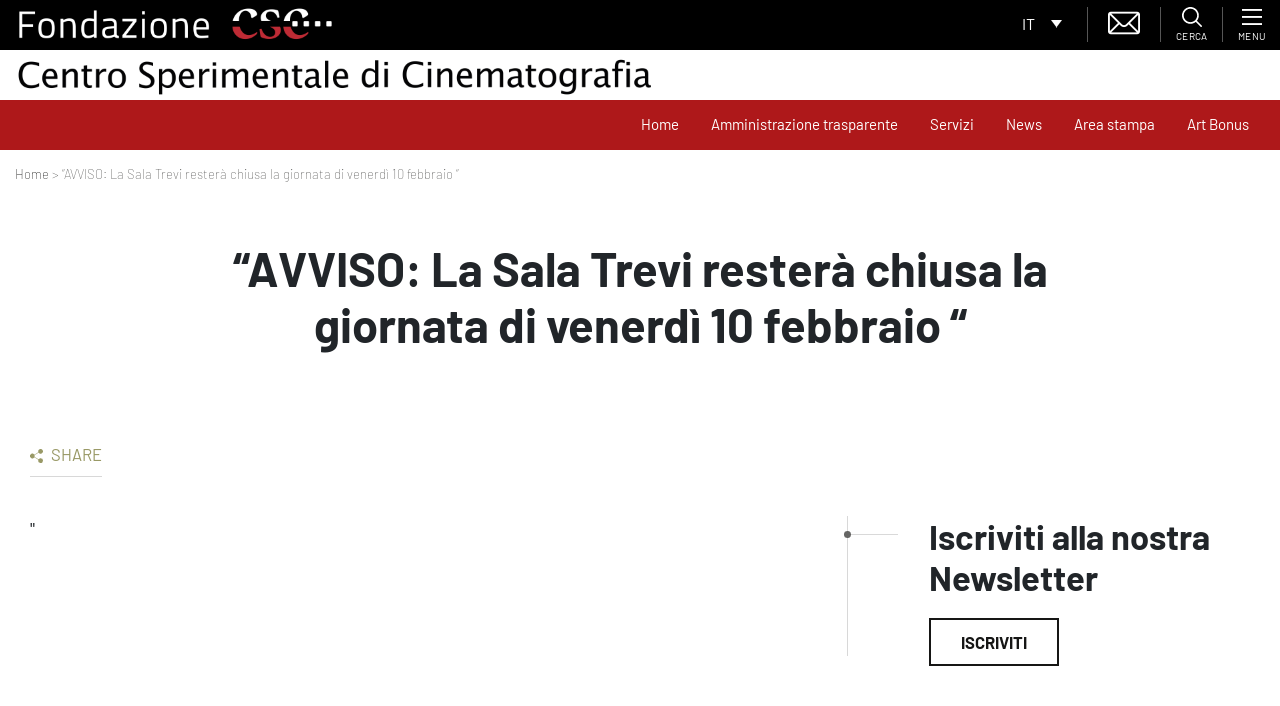

--- FILE ---
content_type: text/html; charset=UTF-8
request_url: https://www.fondazionecsc.it/avviso-la-sala-trevi-restera-chiusa-la-giornata-di-venerdi-10-febbraio/
body_size: 22719
content:
<!DOCTYPE html>
<html lang="it">
<head>
    <script type="text/javascript">

    var _paq = window._paq = window._paq || [];

    /* tracker methods like "setCustomDimension" should be called before "trackPageView" */

    _paq.push(['trackPageView']);

    _paq.push(['enableLinkTracking']);

    (function() {

    var u="https://ingestion.webanalytics.italia.it/";

    _paq.push(['setTrackerUrl', u+'matomo.php']);

    _paq.push(['setSiteId', 'D53O5b2qOv']);

    var d=document, g=d.createElement('script'), s=d.getElementsByTagName('script')[0];

    g.type='text/javascript'; g.async=true; g.src=u+'matomo.js'; s.parentNode.insertBefore(g,s);

    })();

    </script>

    <!-- End Matomo Code -->
	<meta charset="UTF-8">
	<meta name="viewport" content="width=device-width, initial-scale=1, shrink-to-fit=no">
	<link rel="profile" href="http://gmpg.org/xfn/11">
	<link rel="shortcut icon" href="https://fondazionecsc.b-cdn.net/wp-content/themes/understrap-child/img/favicon.png">
	<meta name='robots' content='index, follow, max-image-preview:large, max-snippet:-1, max-video-preview:-1' />
	<style>img:is([sizes="auto" i], [sizes^="auto," i]) { contain-intrinsic-size: 3000px 1500px }</style>
	
	<!-- This site is optimized with the Yoast SEO plugin v26.7 - https://yoast.com/wordpress/plugins/seo/ -->
	<title>&quot;AVVISO: La Sala Trevi resterà chiusa la giornata di venerdì 10 febbraio &quot; - Centro Sperimentale di Cinematografia</title>
	<meta name="description" content="&quot;E&#039; pertanto sospesa la programmazione&quot;" />
	<link rel="canonical" href="https://www.fondazionecsc.it/avviso-la-sala-trevi-restera-chiusa-la-giornata-di-venerdi-10-febbraio/" />
	<meta property="og:locale" content="it_IT" />
	<meta property="og:type" content="article" />
	<meta property="og:title" content="&quot;AVVISO: La Sala Trevi resterà chiusa la giornata di venerdì 10 febbraio &quot; - Centro Sperimentale di Cinematografia" />
	<meta property="og:description" content="&quot;E&#039; pertanto sospesa la programmazione&quot;" />
	<meta property="og:url" content="https://www.fondazionecsc.it/avviso-la-sala-trevi-restera-chiusa-la-giornata-di-venerdi-10-febbraio/" />
	<meta property="og:site_name" content="Centro Sperimentale di Cinematografia" />
	<meta property="article:published_time" content="2019-11-28T10:25:28+00:00" />
	<meta name="author" content="admin" />
	<meta name="twitter:card" content="summary_large_image" />
	<meta name="twitter:label1" content="Scritto da" />
	<meta name="twitter:data1" content="admin" />
	<script type="application/ld+json" class="yoast-schema-graph">{"@context":"https://schema.org","@graph":[{"@type":"Article","@id":"https://www.fondazionecsc.it/avviso-la-sala-trevi-restera-chiusa-la-giornata-di-venerdi-10-febbraio/#article","isPartOf":{"@id":"https://www.fondazionecsc.it/avviso-la-sala-trevi-restera-chiusa-la-giornata-di-venerdi-10-febbraio/"},"author":{"name":"admin","@id":"https://www.fondazionecsc.it/#/schema/person/39e4c1e08a11da56563d7155d48a0612"},"headline":"&#8220;AVVISO: La Sala Trevi resterà chiusa la giornata di venerdì 10 febbraio &#8220;","datePublished":"2019-11-28T10:25:28+00:00","mainEntityOfPage":{"@id":"https://www.fondazionecsc.it/avviso-la-sala-trevi-restera-chiusa-la-giornata-di-venerdi-10-febbraio/"},"wordCount":11,"commentCount":0,"articleSection":["Non categorizzato"],"inLanguage":"it-IT","potentialAction":[{"@type":"CommentAction","name":"Comment","target":["https://www.fondazionecsc.it/avviso-la-sala-trevi-restera-chiusa-la-giornata-di-venerdi-10-febbraio/#respond"]}]},{"@type":"WebPage","@id":"https://www.fondazionecsc.it/avviso-la-sala-trevi-restera-chiusa-la-giornata-di-venerdi-10-febbraio/","url":"https://www.fondazionecsc.it/avviso-la-sala-trevi-restera-chiusa-la-giornata-di-venerdi-10-febbraio/","name":"\"AVVISO: La Sala Trevi resterà chiusa la giornata di venerdì 10 febbraio \" - Centro Sperimentale di Cinematografia","isPartOf":{"@id":"https://www.fondazionecsc.it/#website"},"datePublished":"2019-11-28T10:25:28+00:00","author":{"@id":"https://www.fondazionecsc.it/#/schema/person/39e4c1e08a11da56563d7155d48a0612"},"description":"\"E' pertanto sospesa la programmazione\"","breadcrumb":{"@id":"https://www.fondazionecsc.it/avviso-la-sala-trevi-restera-chiusa-la-giornata-di-venerdi-10-febbraio/#breadcrumb"},"inLanguage":"it-IT","potentialAction":[{"@type":"ReadAction","target":["https://www.fondazionecsc.it/avviso-la-sala-trevi-restera-chiusa-la-giornata-di-venerdi-10-febbraio/"]}]},{"@type":"BreadcrumbList","@id":"https://www.fondazionecsc.it/avviso-la-sala-trevi-restera-chiusa-la-giornata-di-venerdi-10-febbraio/#breadcrumb","itemListElement":[{"@type":"ListItem","position":1,"name":"Home","item":"https://www.fondazionecsc.it/"},{"@type":"ListItem","position":2,"name":"&#8220;AVVISO: La Sala Trevi resterà chiusa la giornata di venerdì 10 febbraio &#8220;"}]},{"@type":"WebSite","@id":"https://www.fondazionecsc.it/#website","url":"https://www.fondazionecsc.it/","name":"Centro Sperimentale di Cinematografia","description":"","potentialAction":[{"@type":"SearchAction","target":{"@type":"EntryPoint","urlTemplate":"https://www.fondazionecsc.it/?s={search_term_string}"},"query-input":{"@type":"PropertyValueSpecification","valueRequired":true,"valueName":"search_term_string"}}],"inLanguage":"it-IT"},{"@type":"Person","@id":"https://www.fondazionecsc.it/#/schema/person/39e4c1e08a11da56563d7155d48a0612","name":"admin","image":{"@type":"ImageObject","inLanguage":"it-IT","@id":"https://www.fondazionecsc.it/#/schema/person/image/","url":"https://secure.gravatar.com/avatar/45668dd9aa89174be4f885433e6eb5e1?s=96&d=mm&r=g","contentUrl":"https://secure.gravatar.com/avatar/45668dd9aa89174be4f885433e6eb5e1?s=96&d=mm&r=g","caption":"admin"}}]}</script>
	<!-- / Yoast SEO plugin. -->


<link rel='dns-prefetch' href='//cdn.iubenda.com' />
<link rel='preconnect' href='https://fondazionecsc.b-cdn.net' />
<link rel="alternate" type="application/rss+xml" title="Centro Sperimentale di Cinematografia &raquo; Feed" href="https://www.fondazionecsc.it/feed/" />
<link rel="alternate" type="application/rss+xml" title="Centro Sperimentale di Cinematografia &raquo; Feed dei commenti" href="https://www.fondazionecsc.it/comments/feed/" />
<link rel="alternate" type="application/rss+xml" title="Centro Sperimentale di Cinematografia &raquo; &#8220;AVVISO: La Sala Trevi resterà chiusa la giornata di venerdì 10 febbraio &#8220; Feed dei commenti" href="https://www.fondazionecsc.it/avviso-la-sala-trevi-restera-chiusa-la-giornata-di-venerdi-10-febbraio/feed/" />
<script type="text/javascript">
/* <![CDATA[ */
window._wpemojiSettings = {"baseUrl":"https:\/\/s.w.org\/images\/core\/emoji\/15.0.3\/72x72\/","ext":".png","svgUrl":"https:\/\/s.w.org\/images\/core\/emoji\/15.0.3\/svg\/","svgExt":".svg","source":{"concatemoji":"https:\/\/fondazionecsc.b-cdn.net\/wp-includes\/js\/wp-emoji-release.min.js?ver=6.7.4"}};
/*! This file is auto-generated */
!function(i,n){var o,s,e;function c(e){try{var t={supportTests:e,timestamp:(new Date).valueOf()};sessionStorage.setItem(o,JSON.stringify(t))}catch(e){}}function p(e,t,n){e.clearRect(0,0,e.canvas.width,e.canvas.height),e.fillText(t,0,0);var t=new Uint32Array(e.getImageData(0,0,e.canvas.width,e.canvas.height).data),r=(e.clearRect(0,0,e.canvas.width,e.canvas.height),e.fillText(n,0,0),new Uint32Array(e.getImageData(0,0,e.canvas.width,e.canvas.height).data));return t.every(function(e,t){return e===r[t]})}function u(e,t,n){switch(t){case"flag":return n(e,"\ud83c\udff3\ufe0f\u200d\u26a7\ufe0f","\ud83c\udff3\ufe0f\u200b\u26a7\ufe0f")?!1:!n(e,"\ud83c\uddfa\ud83c\uddf3","\ud83c\uddfa\u200b\ud83c\uddf3")&&!n(e,"\ud83c\udff4\udb40\udc67\udb40\udc62\udb40\udc65\udb40\udc6e\udb40\udc67\udb40\udc7f","\ud83c\udff4\u200b\udb40\udc67\u200b\udb40\udc62\u200b\udb40\udc65\u200b\udb40\udc6e\u200b\udb40\udc67\u200b\udb40\udc7f");case"emoji":return!n(e,"\ud83d\udc26\u200d\u2b1b","\ud83d\udc26\u200b\u2b1b")}return!1}function f(e,t,n){var r="undefined"!=typeof WorkerGlobalScope&&self instanceof WorkerGlobalScope?new OffscreenCanvas(300,150):i.createElement("canvas"),a=r.getContext("2d",{willReadFrequently:!0}),o=(a.textBaseline="top",a.font="600 32px Arial",{});return e.forEach(function(e){o[e]=t(a,e,n)}),o}function t(e){var t=i.createElement("script");t.src=e,t.defer=!0,i.head.appendChild(t)}"undefined"!=typeof Promise&&(o="wpEmojiSettingsSupports",s=["flag","emoji"],n.supports={everything:!0,everythingExceptFlag:!0},e=new Promise(function(e){i.addEventListener("DOMContentLoaded",e,{once:!0})}),new Promise(function(t){var n=function(){try{var e=JSON.parse(sessionStorage.getItem(o));if("object"==typeof e&&"number"==typeof e.timestamp&&(new Date).valueOf()<e.timestamp+604800&&"object"==typeof e.supportTests)return e.supportTests}catch(e){}return null}();if(!n){if("undefined"!=typeof Worker&&"undefined"!=typeof OffscreenCanvas&&"undefined"!=typeof URL&&URL.createObjectURL&&"undefined"!=typeof Blob)try{var e="postMessage("+f.toString()+"("+[JSON.stringify(s),u.toString(),p.toString()].join(",")+"));",r=new Blob([e],{type:"text/javascript"}),a=new Worker(URL.createObjectURL(r),{name:"wpTestEmojiSupports"});return void(a.onmessage=function(e){c(n=e.data),a.terminate(),t(n)})}catch(e){}c(n=f(s,u,p))}t(n)}).then(function(e){for(var t in e)n.supports[t]=e[t],n.supports.everything=n.supports.everything&&n.supports[t],"flag"!==t&&(n.supports.everythingExceptFlag=n.supports.everythingExceptFlag&&n.supports[t]);n.supports.everythingExceptFlag=n.supports.everythingExceptFlag&&!n.supports.flag,n.DOMReady=!1,n.readyCallback=function(){n.DOMReady=!0}}).then(function(){return e}).then(function(){var e;n.supports.everything||(n.readyCallback(),(e=n.source||{}).concatemoji?t(e.concatemoji):e.wpemoji&&e.twemoji&&(t(e.twemoji),t(e.wpemoji)))}))}((window,document),window._wpemojiSettings);
/* ]]> */
</script>
<style id='wp-emoji-styles-inline-css' type='text/css'>

	img.wp-smiley, img.emoji {
		display: inline !important;
		border: none !important;
		box-shadow: none !important;
		height: 1em !important;
		width: 1em !important;
		margin: 0 0.07em !important;
		vertical-align: -0.1em !important;
		background: none !important;
		padding: 0 !important;
	}
</style>
<link rel='stylesheet' id='wp-block-library-css' href='https://fondazionecsc.b-cdn.net/wp-includes/css/dist/block-library/style.min.css?ver=6.7.4' type='text/css' media='all' />
<link rel='stylesheet' id='wp-bootstrap-blocks-styles-css' href='https://www.fondazionecsc.it/wp-content/plugins/wp-bootstrap-blocks/build/style-index.css?ver=5.2.1' type='text/css' media='all' />
<style id='classic-theme-styles-inline-css' type='text/css'>
/*! This file is auto-generated */
.wp-block-button__link{color:#fff;background-color:#32373c;border-radius:9999px;box-shadow:none;text-decoration:none;padding:calc(.667em + 2px) calc(1.333em + 2px);font-size:1.125em}.wp-block-file__button{background:#32373c;color:#fff;text-decoration:none}
</style>
<style id='global-styles-inline-css' type='text/css'>
:root{--wp--preset--aspect-ratio--square: 1;--wp--preset--aspect-ratio--4-3: 4/3;--wp--preset--aspect-ratio--3-4: 3/4;--wp--preset--aspect-ratio--3-2: 3/2;--wp--preset--aspect-ratio--2-3: 2/3;--wp--preset--aspect-ratio--16-9: 16/9;--wp--preset--aspect-ratio--9-16: 9/16;--wp--preset--color--black: #000000;--wp--preset--color--cyan-bluish-gray: #abb8c3;--wp--preset--color--white: #fff;--wp--preset--color--pale-pink: #f78da7;--wp--preset--color--vivid-red: #cf2e2e;--wp--preset--color--luminous-vivid-orange: #ff6900;--wp--preset--color--luminous-vivid-amber: #fcb900;--wp--preset--color--light-green-cyan: #7bdcb5;--wp--preset--color--vivid-green-cyan: #00d084;--wp--preset--color--pale-cyan-blue: #8ed1fc;--wp--preset--color--vivid-cyan-blue: #0693e3;--wp--preset--color--vivid-purple: #9b51e0;--wp--preset--color--blue: #007bff;--wp--preset--color--indigo: #6610f2;--wp--preset--color--purple: #5533ff;--wp--preset--color--pink: #e83e8c;--wp--preset--color--red: #dc3545;--wp--preset--color--orange: #fd7e14;--wp--preset--color--yellow: #ffc107;--wp--preset--color--green: #28a745;--wp--preset--color--teal: #20c997;--wp--preset--color--cyan: #17a2b8;--wp--preset--color--gray: #6c757d;--wp--preset--color--gray-dark: #343a40;--wp--preset--gradient--vivid-cyan-blue-to-vivid-purple: linear-gradient(135deg,rgba(6,147,227,1) 0%,rgb(155,81,224) 100%);--wp--preset--gradient--light-green-cyan-to-vivid-green-cyan: linear-gradient(135deg,rgb(122,220,180) 0%,rgb(0,208,130) 100%);--wp--preset--gradient--luminous-vivid-amber-to-luminous-vivid-orange: linear-gradient(135deg,rgba(252,185,0,1) 0%,rgba(255,105,0,1) 100%);--wp--preset--gradient--luminous-vivid-orange-to-vivid-red: linear-gradient(135deg,rgba(255,105,0,1) 0%,rgb(207,46,46) 100%);--wp--preset--gradient--very-light-gray-to-cyan-bluish-gray: linear-gradient(135deg,rgb(238,238,238) 0%,rgb(169,184,195) 100%);--wp--preset--gradient--cool-to-warm-spectrum: linear-gradient(135deg,rgb(74,234,220) 0%,rgb(151,120,209) 20%,rgb(207,42,186) 40%,rgb(238,44,130) 60%,rgb(251,105,98) 80%,rgb(254,248,76) 100%);--wp--preset--gradient--blush-light-purple: linear-gradient(135deg,rgb(255,206,236) 0%,rgb(152,150,240) 100%);--wp--preset--gradient--blush-bordeaux: linear-gradient(135deg,rgb(254,205,165) 0%,rgb(254,45,45) 50%,rgb(107,0,62) 100%);--wp--preset--gradient--luminous-dusk: linear-gradient(135deg,rgb(255,203,112) 0%,rgb(199,81,192) 50%,rgb(65,88,208) 100%);--wp--preset--gradient--pale-ocean: linear-gradient(135deg,rgb(255,245,203) 0%,rgb(182,227,212) 50%,rgb(51,167,181) 100%);--wp--preset--gradient--electric-grass: linear-gradient(135deg,rgb(202,248,128) 0%,rgb(113,206,126) 100%);--wp--preset--gradient--midnight: linear-gradient(135deg,rgb(2,3,129) 0%,rgb(40,116,252) 100%);--wp--preset--font-size--small: 13px;--wp--preset--font-size--medium: 20px;--wp--preset--font-size--large: 36px;--wp--preset--font-size--x-large: 42px;--wp--preset--spacing--20: 0.44rem;--wp--preset--spacing--30: 0.67rem;--wp--preset--spacing--40: 1rem;--wp--preset--spacing--50: 1.5rem;--wp--preset--spacing--60: 2.25rem;--wp--preset--spacing--70: 3.38rem;--wp--preset--spacing--80: 5.06rem;--wp--preset--shadow--natural: 6px 6px 9px rgba(0, 0, 0, 0.2);--wp--preset--shadow--deep: 12px 12px 50px rgba(0, 0, 0, 0.4);--wp--preset--shadow--sharp: 6px 6px 0px rgba(0, 0, 0, 0.2);--wp--preset--shadow--outlined: 6px 6px 0px -3px rgba(255, 255, 255, 1), 6px 6px rgba(0, 0, 0, 1);--wp--preset--shadow--crisp: 6px 6px 0px rgba(0, 0, 0, 1);}:where(.is-layout-flex){gap: 0.5em;}:where(.is-layout-grid){gap: 0.5em;}body .is-layout-flex{display: flex;}.is-layout-flex{flex-wrap: wrap;align-items: center;}.is-layout-flex > :is(*, div){margin: 0;}body .is-layout-grid{display: grid;}.is-layout-grid > :is(*, div){margin: 0;}:where(.wp-block-columns.is-layout-flex){gap: 2em;}:where(.wp-block-columns.is-layout-grid){gap: 2em;}:where(.wp-block-post-template.is-layout-flex){gap: 1.25em;}:where(.wp-block-post-template.is-layout-grid){gap: 1.25em;}.has-black-color{color: var(--wp--preset--color--black) !important;}.has-cyan-bluish-gray-color{color: var(--wp--preset--color--cyan-bluish-gray) !important;}.has-white-color{color: var(--wp--preset--color--white) !important;}.has-pale-pink-color{color: var(--wp--preset--color--pale-pink) !important;}.has-vivid-red-color{color: var(--wp--preset--color--vivid-red) !important;}.has-luminous-vivid-orange-color{color: var(--wp--preset--color--luminous-vivid-orange) !important;}.has-luminous-vivid-amber-color{color: var(--wp--preset--color--luminous-vivid-amber) !important;}.has-light-green-cyan-color{color: var(--wp--preset--color--light-green-cyan) !important;}.has-vivid-green-cyan-color{color: var(--wp--preset--color--vivid-green-cyan) !important;}.has-pale-cyan-blue-color{color: var(--wp--preset--color--pale-cyan-blue) !important;}.has-vivid-cyan-blue-color{color: var(--wp--preset--color--vivid-cyan-blue) !important;}.has-vivid-purple-color{color: var(--wp--preset--color--vivid-purple) !important;}.has-black-background-color{background-color: var(--wp--preset--color--black) !important;}.has-cyan-bluish-gray-background-color{background-color: var(--wp--preset--color--cyan-bluish-gray) !important;}.has-white-background-color{background-color: var(--wp--preset--color--white) !important;}.has-pale-pink-background-color{background-color: var(--wp--preset--color--pale-pink) !important;}.has-vivid-red-background-color{background-color: var(--wp--preset--color--vivid-red) !important;}.has-luminous-vivid-orange-background-color{background-color: var(--wp--preset--color--luminous-vivid-orange) !important;}.has-luminous-vivid-amber-background-color{background-color: var(--wp--preset--color--luminous-vivid-amber) !important;}.has-light-green-cyan-background-color{background-color: var(--wp--preset--color--light-green-cyan) !important;}.has-vivid-green-cyan-background-color{background-color: var(--wp--preset--color--vivid-green-cyan) !important;}.has-pale-cyan-blue-background-color{background-color: var(--wp--preset--color--pale-cyan-blue) !important;}.has-vivid-cyan-blue-background-color{background-color: var(--wp--preset--color--vivid-cyan-blue) !important;}.has-vivid-purple-background-color{background-color: var(--wp--preset--color--vivid-purple) !important;}.has-black-border-color{border-color: var(--wp--preset--color--black) !important;}.has-cyan-bluish-gray-border-color{border-color: var(--wp--preset--color--cyan-bluish-gray) !important;}.has-white-border-color{border-color: var(--wp--preset--color--white) !important;}.has-pale-pink-border-color{border-color: var(--wp--preset--color--pale-pink) !important;}.has-vivid-red-border-color{border-color: var(--wp--preset--color--vivid-red) !important;}.has-luminous-vivid-orange-border-color{border-color: var(--wp--preset--color--luminous-vivid-orange) !important;}.has-luminous-vivid-amber-border-color{border-color: var(--wp--preset--color--luminous-vivid-amber) !important;}.has-light-green-cyan-border-color{border-color: var(--wp--preset--color--light-green-cyan) !important;}.has-vivid-green-cyan-border-color{border-color: var(--wp--preset--color--vivid-green-cyan) !important;}.has-pale-cyan-blue-border-color{border-color: var(--wp--preset--color--pale-cyan-blue) !important;}.has-vivid-cyan-blue-border-color{border-color: var(--wp--preset--color--vivid-cyan-blue) !important;}.has-vivid-purple-border-color{border-color: var(--wp--preset--color--vivid-purple) !important;}.has-vivid-cyan-blue-to-vivid-purple-gradient-background{background: var(--wp--preset--gradient--vivid-cyan-blue-to-vivid-purple) !important;}.has-light-green-cyan-to-vivid-green-cyan-gradient-background{background: var(--wp--preset--gradient--light-green-cyan-to-vivid-green-cyan) !important;}.has-luminous-vivid-amber-to-luminous-vivid-orange-gradient-background{background: var(--wp--preset--gradient--luminous-vivid-amber-to-luminous-vivid-orange) !important;}.has-luminous-vivid-orange-to-vivid-red-gradient-background{background: var(--wp--preset--gradient--luminous-vivid-orange-to-vivid-red) !important;}.has-very-light-gray-to-cyan-bluish-gray-gradient-background{background: var(--wp--preset--gradient--very-light-gray-to-cyan-bluish-gray) !important;}.has-cool-to-warm-spectrum-gradient-background{background: var(--wp--preset--gradient--cool-to-warm-spectrum) !important;}.has-blush-light-purple-gradient-background{background: var(--wp--preset--gradient--blush-light-purple) !important;}.has-blush-bordeaux-gradient-background{background: var(--wp--preset--gradient--blush-bordeaux) !important;}.has-luminous-dusk-gradient-background{background: var(--wp--preset--gradient--luminous-dusk) !important;}.has-pale-ocean-gradient-background{background: var(--wp--preset--gradient--pale-ocean) !important;}.has-electric-grass-gradient-background{background: var(--wp--preset--gradient--electric-grass) !important;}.has-midnight-gradient-background{background: var(--wp--preset--gradient--midnight) !important;}.has-small-font-size{font-size: var(--wp--preset--font-size--small) !important;}.has-medium-font-size{font-size: var(--wp--preset--font-size--medium) !important;}.has-large-font-size{font-size: var(--wp--preset--font-size--large) !important;}.has-x-large-font-size{font-size: var(--wp--preset--font-size--x-large) !important;}
:where(.wp-block-post-template.is-layout-flex){gap: 1.25em;}:where(.wp-block-post-template.is-layout-grid){gap: 1.25em;}
:where(.wp-block-columns.is-layout-flex){gap: 2em;}:where(.wp-block-columns.is-layout-grid){gap: 2em;}
:root :where(.wp-block-pullquote){font-size: 1.5em;line-height: 1.6;}
</style>
<link rel='stylesheet' id='dashicons-css' href='https://fondazionecsc.b-cdn.net/wp-includes/css/dashicons.min.css?ver=6.7.4' type='text/css' media='all' />
<link rel='stylesheet' id='admin-bar-css' href='https://fondazionecsc.b-cdn.net/wp-includes/css/admin-bar.min.css?ver=6.7.4' type='text/css' media='all' />
<style id='admin-bar-inline-css' type='text/css'>

    /* Hide CanvasJS credits for P404 charts specifically */
    #p404RedirectChart .canvasjs-chart-credit {
        display: none !important;
    }
    
    #p404RedirectChart canvas {
        border-radius: 6px;
    }

    .p404-redirect-adminbar-weekly-title {
        font-weight: bold;
        font-size: 14px;
        color: #fff;
        margin-bottom: 6px;
    }

    #wpadminbar #wp-admin-bar-p404_free_top_button .ab-icon:before {
        content: "\f103";
        color: #dc3545;
        top: 3px;
    }
    
    #wp-admin-bar-p404_free_top_button .ab-item {
        min-width: 80px !important;
        padding: 0px !important;
    }
    
    /* Ensure proper positioning and z-index for P404 dropdown */
    .p404-redirect-adminbar-dropdown-wrap { 
        min-width: 0; 
        padding: 0;
        position: static !important;
    }
    
    #wpadminbar #wp-admin-bar-p404_free_top_button_dropdown {
        position: static !important;
    }
    
    #wpadminbar #wp-admin-bar-p404_free_top_button_dropdown .ab-item {
        padding: 0 !important;
        margin: 0 !important;
    }
    
    .p404-redirect-dropdown-container {
        min-width: 340px;
        padding: 18px 18px 12px 18px;
        background: #23282d !important;
        color: #fff;
        border-radius: 12px;
        box-shadow: 0 8px 32px rgba(0,0,0,0.25);
        margin-top: 10px;
        position: relative !important;
        z-index: 999999 !important;
        display: block !important;
        border: 1px solid #444;
    }
    
    /* Ensure P404 dropdown appears on hover */
    #wpadminbar #wp-admin-bar-p404_free_top_button .p404-redirect-dropdown-container { 
        display: none !important;
    }
    
    #wpadminbar #wp-admin-bar-p404_free_top_button:hover .p404-redirect-dropdown-container { 
        display: block !important;
    }
    
    #wpadminbar #wp-admin-bar-p404_free_top_button:hover #wp-admin-bar-p404_free_top_button_dropdown .p404-redirect-dropdown-container {
        display: block !important;
    }
    
    .p404-redirect-card {
        background: #2c3338;
        border-radius: 8px;
        padding: 18px 18px 12px 18px;
        box-shadow: 0 2px 8px rgba(0,0,0,0.07);
        display: flex;
        flex-direction: column;
        align-items: flex-start;
        border: 1px solid #444;
    }
    
    .p404-redirect-btn {
        display: inline-block;
        background: #dc3545;
        color: #fff !important;
        font-weight: bold;
        padding: 5px 22px;
        border-radius: 8px;
        text-decoration: none;
        font-size: 17px;
        transition: background 0.2s, box-shadow 0.2s;
        margin-top: 8px;
        box-shadow: 0 2px 8px rgba(220,53,69,0.15);
        text-align: center;
        line-height: 1.6;
    }
    
    .p404-redirect-btn:hover {
        background: #c82333;
        color: #fff !important;
        box-shadow: 0 4px 16px rgba(220,53,69,0.25);
    }
    
    /* Prevent conflicts with other admin bar dropdowns */
    #wpadminbar .ab-top-menu > li:hover > .ab-item,
    #wpadminbar .ab-top-menu > li.hover > .ab-item {
        z-index: auto;
    }
    
    #wpadminbar #wp-admin-bar-p404_free_top_button:hover > .ab-item {
        z-index: 999998 !important;
    }
    
</style>
<link rel='stylesheet' id='contact-form-7-css' href='https://www.fondazionecsc.it/wp-content/plugins/contact-form-7/includes/css/styles.css?ver=6.1.4' type='text/css' media='all' />
<style id='fsb-flexible-spacer-style-inline-css' type='text/css'>
.fsb-style-show-front{position:relative;z-index:2;}@media screen and (min-width:1025px){.fsb-flexible-spacer__device--md,.fsb-flexible-spacer__device--sm{display:none;}}@media screen and (min-width:769px) and (max-width:1024px){.fsb-flexible-spacer__device--lg,.fsb-flexible-spacer__device--sm{display:none;}}@media screen and (max-width:768px){.fsb-flexible-spacer__device--lg,.fsb-flexible-spacer__device--md{display:none;}}
</style>
<link rel='stylesheet' id='woocommerce-layout-css' href='https://www.fondazionecsc.it/wp-content/plugins/woocommerce/assets/css/woocommerce-layout.css?ver=10.3.7' type='text/css' media='all' />
<link rel='stylesheet' id='woocommerce-smallscreen-css' href='https://www.fondazionecsc.it/wp-content/plugins/woocommerce/assets/css/woocommerce-smallscreen.css?ver=10.3.7' type='text/css' media='only screen and (max-width: 768px)' />
<link rel='stylesheet' id='woocommerce-general-css' href='https://www.fondazionecsc.it/wp-content/plugins/woocommerce/assets/css/woocommerce.css?ver=10.3.7' type='text/css' media='all' />
<style id='woocommerce-inline-inline-css' type='text/css'>
.woocommerce form .form-row .required { visibility: visible; }
</style>
<link rel='stylesheet' id='wpcf7-redirect-script-frontend-css' href='https://www.fondazionecsc.it/wp-content/plugins/wpcf7-redirect/build/assets/frontend-script.css?ver=2c532d7e2be36f6af233' type='text/css' media='all' />
<link rel='stylesheet' id='wpml-legacy-dropdown-0-css' href='https://www.fondazionecsc.it/wp-content/plugins/sitepress-multilingual-cms/templates/language-switchers/legacy-dropdown/style.min.css?ver=1' type='text/css' media='all' />
<link rel='stylesheet' id='brands-styles-css' href='https://www.fondazionecsc.it/wp-content/plugins/woocommerce/assets/css/brands.css?ver=10.3.7' type='text/css' media='all' />
<link rel='stylesheet' id='swiperjs-styles-css' href='https://fondazionecsc.b-cdn.net/wp-content/themes/understrap-child/js/swiperjs/css/swiper.min.css?ver=5.0.3' type='text/css' media='all' />
<link rel='stylesheet' id='tempusdominus-css' href='https://fondazionecsc.b-cdn.net/wp-content/themes/understrap-child/js/bootstrap-tempus-dominus/build/css/tempusdominus-bootstrap-4.min.css?ver=6.7.4' type='text/css' media='all' />
<link rel='stylesheet' id='lightbox-styles-css' href='https://fondazionecsc.b-cdn.net/wp-content/themes/understrap-child/js/lightbox2/dist/css/lightbox.min.css?ver=5.0.3' type='text/css' media='all' />
<link rel='stylesheet' id='slidemenu-styles-css' href='https://fondazionecsc.b-cdn.net/wp-content/themes/understrap-child/js/slide-menu/SlideMenu.css?ver=0.1' type='text/css' media='all' />
<link rel='stylesheet' id='c2i-styles-css' href='https://fondazionecsc.b-cdn.net/wp-content/themes/understrap-child/style-c2i.css?ver=1.0.2' type='text/css' media='all' />
<link rel='stylesheet' id='understrap-styles-css' href='https://fondazionecsc.b-cdn.net/wp-content/themes/understrap/css/theme-bootstrap4.min.css?ver=.1720078665' type='text/css' media='all' />
<link rel='stylesheet' id='heateor_sss_frontend_css-css' href='https://www.fondazionecsc.it/wp-content/plugins/sassy-social-share/public/css/sassy-social-share-public.css?ver=3.3.79' type='text/css' media='all' />
<style id='heateor_sss_frontend_css-inline-css' type='text/css'>
.heateor_sss_button_instagram span.heateor_sss_svg,a.heateor_sss_instagram span.heateor_sss_svg{background:radial-gradient(circle at 30% 107%,#fdf497 0,#fdf497 5%,#fd5949 45%,#d6249f 60%,#285aeb 90%)}.heateor_sss_horizontal_sharing .heateor_sss_svg,.heateor_sss_standard_follow_icons_container .heateor_sss_svg{color:#fff;border-width:0px;border-style:solid;border-color:transparent}.heateor_sss_horizontal_sharing .heateorSssTCBackground{color:#666}.heateor_sss_horizontal_sharing span.heateor_sss_svg:hover,.heateor_sss_standard_follow_icons_container span.heateor_sss_svg:hover{border-color:transparent;}.heateor_sss_vertical_sharing span.heateor_sss_svg,.heateor_sss_floating_follow_icons_container span.heateor_sss_svg{color:#fff;border-width:0px;border-style:solid;border-color:transparent;}.heateor_sss_vertical_sharing .heateorSssTCBackground{color:#666;}.heateor_sss_vertical_sharing span.heateor_sss_svg:hover,.heateor_sss_floating_follow_icons_container span.heateor_sss_svg:hover{border-color:transparent;}@media screen and (max-width:783px) {.heateor_sss_vertical_sharing{display:none!important}}
</style>
<style id='block-visibility-screen-size-styles-inline-css' type='text/css'>
/* Large screens (desktops, 992px and up) */
@media ( min-width: 992px ) {
	.block-visibility-hide-large-screen {
		display: none !important;
	}
}

/* Medium screens (tablets, between 768px and 992px) */
@media ( min-width: 768px ) and ( max-width: 991.98px ) {
	.block-visibility-hide-medium-screen {
		display: none !important;
	}
}

/* Small screens (mobile devices, less than 768px) */
@media ( max-width: 767.98px ) {
	.block-visibility-hide-small-screen {
		display: none !important;
	}
}
</style>

<script  type="text/javascript" class=" _iub_cs_skip" type="text/javascript" id="iubenda-head-inline-scripts-0">
/* <![CDATA[ */

var _iub = _iub || [];
_iub.csConfiguration = {"invalidateConsentWithoutLog":true,"consentOnContinuedBrowsing":false,"lang":"it","siteId":1812332,"perPurposeConsent":true,"cookiePolicyId":72305283,"cookiePolicyUrl":"https://www.fondazionecsc.it/privacy/", "banner":{ "acceptButtonDisplay":true,"customizeButtonDisplay":true,"acceptButtonColor":"#ae181a","acceptButtonCaptionColor":"white","customizeButtonColor":"#212121","customizeButtonCaptionColor":"white","rejectButtonDisplay":true,"rejectButtonColor":"#ae181a","rejectButtonCaptionColor":"white","position":"float-bottom-right","textColor":"#010101","backgroundColor":"#ffffff","listPurposes":true,"explicitWithdrawal":true }};
/* ]]> */
</script>
<script  type="text/javascript" charset="UTF-8" async="" class=" _iub_cs_skip" type="text/javascript" src="//cdn.iubenda.com/cs/iubenda_cs.js?ver=3.12.5" id="iubenda-head-scripts-0-js"></script>
<script type="text/javascript" src="https://fondazionecsc.b-cdn.net/wp-content/themes/understrap-child/js/jquery-3.3.1.min.js?ver=3.3.1" id="jquery-js"></script>
<script type="text/javascript" src="https://www.fondazionecsc.it/wp-content/plugins/woocommerce/assets/js/jquery-blockui/jquery.blockUI.min.js?ver=2.7.0-wc.10.3.7" id="wc-jquery-blockui-js" defer="defer" data-wp-strategy="defer"></script>
<script type="text/javascript" id="wc-add-to-cart-js-extra">
/* <![CDATA[ */
var wc_add_to_cart_params = {"ajax_url":"\/wp-admin\/admin-ajax.php","wc_ajax_url":"\/?wc-ajax=%%endpoint%%","i18n_view_cart":"Visualizza carrello","cart_url":"https:\/\/www.fondazionecsc.it\/carrello\/","is_cart":"","cart_redirect_after_add":"yes"};
/* ]]> */
</script>
<script type="text/javascript" src="https://www.fondazionecsc.it/wp-content/plugins/woocommerce/assets/js/frontend/add-to-cart.min.js?ver=10.3.7" id="wc-add-to-cart-js" defer="defer" data-wp-strategy="defer"></script>
<script type="text/javascript" src="https://www.fondazionecsc.it/wp-content/plugins/woocommerce/assets/js/js-cookie/js.cookie.min.js?ver=2.1.4-wc.10.3.7" id="wc-js-cookie-js" defer="defer" data-wp-strategy="defer"></script>
<script type="text/javascript" id="woocommerce-js-extra">
/* <![CDATA[ */
var woocommerce_params = {"ajax_url":"\/wp-admin\/admin-ajax.php","wc_ajax_url":"\/?wc-ajax=%%endpoint%%","i18n_password_show":"Mostra password","i18n_password_hide":"Nascondi password"};
/* ]]> */
</script>
<script type="text/javascript" src="https://www.fondazionecsc.it/wp-content/plugins/woocommerce/assets/js/frontend/woocommerce.min.js?ver=10.3.7" id="woocommerce-js" defer="defer" data-wp-strategy="defer"></script>
<script type="text/javascript" src="https://www.fondazionecsc.it/wp-content/plugins/sitepress-multilingual-cms/templates/language-switchers/legacy-dropdown/script.min.js?ver=1" id="wpml-legacy-dropdown-0-js"></script>
<script type="text/javascript" src="https://fondazionecsc.b-cdn.net/wp-content/themes/understrap-child/js/jquery-migrate-3.0.1.min.js?ver=3.0.1" id="jquery-migrate-js"></script>
<script type="text/javascript" src="https://fondazionecsc.b-cdn.net/wp-content/themes/understrap-child/js/moment/moment-with-locales.js?ver=0.7.2" id="moment-js-js"></script>
<script type="text/javascript" src="https://fondazionecsc.b-cdn.net/wp-content/themes/understrap-child/js/bootstrap-tempus-dominus/build/js/tempusdominus-bootstrap-4.min.js?ver=5.1.2" id="tempusdominus-js-js"></script>
<script type="text/javascript" src="https://fondazionecsc.b-cdn.net/wp-content/themes/understrap-child/js/swiperjs/js/swiper.min.js?ver=5.0.3" id="swiperjs-js-js"></script>
<script type="text/javascript" src="https://fondazionecsc.b-cdn.net/wp-content/themes/understrap-child/js/lightbox2/dist/js/lightbox.min.js?ver=5.0.3" id="lightbox-js-js"></script>
<script type="text/javascript" src="https://fondazionecsc.b-cdn.net/wp-content/themes/understrap-child/js/jquery-match-height/dist/jquery.matchHeight-min.js?ver=0.7.2" id="matchHeight-js-js"></script>
<script type="text/javascript" src="https://fondazionecsc.b-cdn.net/wp-content/themes/understrap-child/js/slide-menu/SlideMenu.js?ver=0.1" id="slidemenu-js-js"></script>
<link rel="https://api.w.org/" href="https://www.fondazionecsc.it/wp-json/" /><link rel="alternate" title="JSON" type="application/json" href="https://www.fondazionecsc.it/wp-json/wp/v2/posts/10348" /><link rel="EditURI" type="application/rsd+xml" title="RSD" href="https://www.fondazionecsc.it/xmlrpc.php?rsd" />
<meta name="generator" content="WordPress 6.7.4" />
<meta name="generator" content="WooCommerce 10.3.7" />
<link rel='shortlink' href='https://www.fondazionecsc.it/?p=10348' />
<link rel="alternate" title="oEmbed (JSON)" type="application/json+oembed" href="https://www.fondazionecsc.it/wp-json/oembed/1.0/embed?url=https%3A%2F%2Fwww.fondazionecsc.it%2Favviso-la-sala-trevi-restera-chiusa-la-giornata-di-venerdi-10-febbraio%2F" />
<link rel="alternate" title="oEmbed (XML)" type="text/xml+oembed" href="https://www.fondazionecsc.it/wp-json/oembed/1.0/embed?url=https%3A%2F%2Fwww.fondazionecsc.it%2Favviso-la-sala-trevi-restera-chiusa-la-giornata-di-venerdi-10-febbraio%2F&#038;format=xml" />
<meta name="generator" content="WPML ver:4.8.6 stt:1,27;" />
<meta name="mobile-web-app-capable" content="yes">
<meta name="apple-mobile-web-app-capable" content="yes">
<meta name="apple-mobile-web-app-title" content="Centro Sperimentale di Cinematografia - ">
	<noscript><style>.woocommerce-product-gallery{ opacity: 1 !important; }</style></noscript>
	<style type="text/css">.recentcomments a{display:inline !important;padding:0 !important;margin:0 !important;}</style>        <script>
            var sm;
            jQuery(function() {
                if ((jQuery('#c2i-breadcrumbs-page').length == 0) && (jQuery(window).width() > 768)) {
                    jQuery('#c2i-breadcrumbs-header').show();
                }
                
                sm = new SlideMenu(window.jQuery || window.$, {
                    'debug': true 
                });
                jQuery("#close-menu").on('click', function() {
                    sm.closeMenu();
                });
                jQuery(document).on('menuToggle', function () { console.log("menuToggle"); });
                jQuery(document).on('menuOpenEnded menuToggleEnded', function() {
                    console.log("menu's animation ended after 300 ms");
                });
                
                var menuSwiper = new Swiper (".swiper-container-menu", {
                    slidesPerView: 1,
                    grabCursor: true,
                    navigation: {
                        nextEl: ".swiper-button-next-menu",
                        prevEl: ".swiper-button-prev-menu",
                    },
                    breakpoints: {
                        560: {
                            slidesPerView: 3,
                            slidesPerGroup: 3,
                        },
                    }
                })
            });
            function openSearch() {
                if (jQuery("#header-search").is(":visible")) {
                    jQuery("#header-search").slideUp();
                }
                else {
                    jQuery("#header-search").slideDown();
                }
            }
            function openMenu() {
                jQuery('#header').removeClass('fixed-header');
                if (jQuery('#header').hasClass('fixed-header-hover')) {
                    jQuery('#header').removeClass('fixed-header-hover');
                    jQuery('#header').addClass('menu-hover');
                    jQuery('.nav-link').removeClass('nav-link-black');
                    jQuery('.header-menu-search').children('a').children('img').attr('src', '/wp-content/themes/Divi-child/img/search.svg');
                    jQuery('.header-menu-btn').children('a').children('img').attr('src', '/wp-content/themes/Divi-child/img/hamburger.svg');
                    jQuery('.header-logo').children('a').children('img').attr('src', '/wp-content/themes/Divi-child/img/logo.svg');
                }
                if (jQuery("#popup-menu").is(":visible")) {
                    jQuery("#popup-menu").slideUp();
                    jQuery("body").css("position", "static");
                    jQuery("body").css("overflow-y", "auto");
                    jQuery("body").removeClass("full-height");
                    jQuery(".menu-hover").show();
                }
                else {
                    //if (jQuery(window).width() > 768) {
                        jQuery("body").css("position", "fixed");
                        jQuery("body").css("overflow-y", "scroll");
                        jQuery("body").css("width", "100%");
                    //}
                    jQuery("body").addClass("full-height");
                    var winHeight = jQuery(window).height();
                    jQuery("#popup-menu").css("height", winHeight + "px");
                    jQuery(".menu-hover").hide();
                    jQuery("#popup-menu").slideDown();
                    //menuContentPositions();
                }
            }

            function openMenuMobile() {
                if (jQuery("#popup-menu-mobile").is(":visible")) {
                    jQuery("#popup-menu-mobile").slideUp();
                    jQuery("#page-container").show();
                }
                else {
                    jQuery("#page-container").hide();
                    jQuery("#popup-menu-mobile").slideDown();
                }
            }
            
            function openSubMenuMobile() {
                if (jQuery(".sub-menu-popup").is(":visible")) {
                    jQuery(".sub-menu-popup").slideUp(400, function() {
                        jQuery("#c2i-sub-header").css("height", "50px");    
                        //jQuery(".c2i-sub-header-row-mobile").css("padding-bottom", "0");    
                        jQuery(".sub-menu-mobile-arrow").attr("src", "https://fondazionecsc.b-cdn.net/wp-content/themes/understrap-child/img/dropdown-down.svg");
                    });
                }
                else {
                    jQuery("#c2i-sub-header").css("height", "auto");
                    jQuery(".sub-menu-popup").slideDown();
                    jQuery(".sub-menu-mobile-arrow").attr("src", "https://fondazionecsc.b-cdn.net/wp-content/themes/understrap-child/img/dropdown-up.svg");
                    //jQuery(".c2i-sub-header-row-mobile").css("padding-bottom", "25px");    
                }
            }
        </script>
	
	<!-- SPID/CIE -->
    <link type="text/css" rel="stylesheet" href="https://www.fondazionecsc.it/fastid/css/spid-button.min.css" />
    <style>
        .loader {
            border: 4px solid #f3f3f3; /* Light grey */
            border-top: 4px solid #0066cc; /* Blue */
            border-radius: 50%;
            width: 36px;
            height: 36px;
            animation: spin 1s linear infinite;
            display: inline-block;
        }

        @keyframes spin {
            0% { transform: rotate(0deg); }
            100% { transform: rotate(360deg); }
        }
    </style>
</head>

<body class="post-template-default single single-post postid-10348 single-format-standard wp-embed-responsive theme-understrap woocommerce-no-js group-blog understrap-has-sidebar">
    
    
<!--<div class="modal fade" id="popup-modal" tabindex="-1" role="dialog" aria-labelledby="popup-modalLabel" aria-hidden="true">
    <div class="modal-dialog" role="document">
        <div class="modal-content">
            <div class="modal-header">
                <h5 class="modal-title h4"><strong>AVVISO</strong></h5>
                <button type="button" class="close" data-dismiss="modal" aria-label="Close">
                    <span aria-hidden="true">&times;</span>
                </button>
            </div>
            <div class="modal-body">
                <div class="text">
                                    </div>
            </div>
        </div>
    </div>
</div>-->
    
<div id="popup-menu" role="navigation" aria-labelledby="popup-menu">
    <div class="popup-menu-close" onclick="openMenu();"><img src="https://fondazionecsc.b-cdn.net/wp-content/themes/understrap-child/img/close.svg" alt="Close"></div>
    <div class="containerbs-fluid popup-menu-container">
        <div class="row popup-menu-container-columns">
            <div class="col-12 col-md-4">
                <ul class="popup-menu-column">
                    <li><a href="https://www.fondazionecsc.it/" aria-label="pagina interna">Home</a></li><li><a href="http://trasparenza.fondazionecsc.it/" aria-label="pagina interna">Amministrazione trasparente</a></li><li><a href="https://www.fondazionecsc.it/servizi/" aria-label="pagina interna">Servizi</a></li><li><a href="https://www.fondazionecsc.it/news/" aria-label="pagina interna">News</a></li><li><a href="https://www.fondazionecsc.it/area-stampa/" aria-label="pagina interna">Area stampa</a></li><li><a href="https://www.fondazionecsc.it/art-bonus/" aria-label="pagina interna">Art Bonus</a></li>                </ul>
                                <div class="popup-menu-contatti"><div class="popup-menu-contatti-title">CHIAMACI</div><div class="popup-menu-contatti-value">tel. +39 06 722941</div></div>
                            </div>
            <div class="col-12 col-md-4">
                <ul class="popup-menu-column popup-menu-column-semibold">
                    <li><a href="https://www.fondazionecsc.it/chi-siamo/" aria-label="pagina interna">Chi siamo</a></li><li><a href="https://www.fondazionecsc.it/scuola-nazionale-di-cinema/" aria-label="pagina interna">Scuola Nazionale di Cinema</a></li><li><a href="https://www.fondazionecsc.it/cineteca-nazionale/" aria-label="pagina interna">Cineteca Nazionale</a></li><li><a href="https://www.fondazionecsc.it/biblioteca-chiarini/" aria-label="pagina interna">Biblioteca</a></li><li><a href="https://www.fondazionecsc.it/editoria/" aria-label="pagina interna">Editoria</a></li><li><a href="https://www.fondazionecsc.it/csc-immersive-arts-labs/" aria-label="pagina interna">CSC Immersive Arts Labs</a></li><li><a href="https://www.fondazionecsc.it/live/" aria-label="pagina interna">LIVE</a></li><li><a href="https://www.fondazionecsc.it/chi-siamo/contatti/" aria-label="pagina interna">Contatti</a></li><li class="spacer"></li><li class="exception"><a href="/mio-account/" aria-label="pagina interna"><img src="https://fondazionecsc.b-cdn.net/wp-content/themes/understrap-child/img/profile.svg" alt="Account"> Accedi/Registrati</a></li><li class="exception"><a href="/carrello/" aria-label="pagina interna"><img src="https://fondazionecsc.b-cdn.net/wp-content/themes/understrap-child/img/cart.svg" alt="Carrello shop"> Carrello</a></li>                </ul>
                                <div class="popup-menu-contatti"><div class="popup-menu-contatti-title">SCRIVICI</div><div class="popup-menu-contatti-value"><a href="mailto:urp@fondazionecsc.it" aria-label="pagina interna">urp@fondazionecsc.it</a></div></div>
                            </div>
            <div class="col-4 mobile-hide">
                <ul class="popup-menu-column">
                    
                                    <li class="c2i-box-sidebar-social">
                                        <ul class="c2i-footer-column-social">	
                        <li class="c2i-social-item"><a href="https://www.facebook.com/csc.scuolanazionaledicinema" target="_blank" aria-label="pagina interna"><img src="https://fondazionecsc.b-cdn.net/wp-content/themes/understrap-child/img/facebook-white.svg" alt="Facebook"></a></li><li class="c2i-social-item"><a href="https://twitter.com/fondazionecsc" target="_blank" aria-label="pagina interna"><img src="https://fondazionecsc.b-cdn.net/wp-content/themes/understrap-child/img/twitter-white.svg" alt="Twitter"></a></li><li class="c2i-social-item"><a href="https://www.instagram.com/csc_scuolanazionaledicinema/" target="_blank" aria-label="pagina interna"><img src="https://fondazionecsc.b-cdn.net/wp-content/themes/understrap-child/img/instagram-white.svg" alt="Instagram"></a></li><li class="c2i-social-item"><a href="https://www.youtube.com/user/fondazionecsc" target="_blank" aria-label="pagina interna"><img src="https://fondazionecsc.b-cdn.net/wp-content/themes/understrap-child/img/youtube-white.svg" alt="YouTube" /></a></li>
                                        </ul>
                                    </li>
                                    <li class="c2i-box-sidebar-title">Social</li>
                                    <li class="c2i-box-sidebar-subtitle">Seguici sui Social Network</li>
                                        </ul>
            </div>
        </div>
    </div>					
</div>
    
<div id="popup-menu-mobile" role="navigation" aria-labelledby="popup-menu-mobile">
    <div class="popup-menu-close" onclick="openMenuMobile();"><img src="https://fondazionecsc.b-cdn.net/wp-content/themes/understrap-child/img/close.svg" alt="Close"></div>
    <div class="containerbs-fluid popup-menu-container">
        <div class="row popup-menu-container-columns">
            <div class="col-12">
                <ul class="popup-menu-column-mobile" style="margin-bottom: 40px;">
                    <li><a href="https://www.fondazionecsc.it" aria-label="pagina interna">Home</a></li>                </ul>
                <ul class="popup-menu-column-mobile popup-menu-column-semibold">
                    <li><a href="https://www.fondazionecsc.it/chi-siamo/" aria-label="pagina interna">Chi siamo</a></li><li><a href="https://www.fondazionecsc.it/scuola-nazionale-di-cinema/" aria-label="pagina interna">Scuola Nazionale di Cinema</a></li><li><a href="https://www.fondazionecsc.it/cineteca-nazionale/" aria-label="pagina interna">Cineteca Nazionale</a></li><li><a href="https://www.fondazionecsc.it/biblioteca-chiarini/" aria-label="pagina interna">Biblioteca</a></li><li><a href="https://www.fondazionecsc.it/editoria/" aria-label="pagina interna">Editoria</a></li><li><a href="https://www.fondazionecsc.it/csc-immersive-arts-labs/" aria-label="pagina interna">CSC Immersive Arts Labs</a></li><li><a href="https://www.fondazionecsc.it/live/" aria-label="pagina interna">LIVE</a></li><li><a href="https://www.fondazionecsc.it/chi-siamo/contatti/" aria-label="pagina interna">Contatti</a></li>                </ul>
                <ul class="popup-menu-column-mobile">
                    <li><a href="https://www.fondazionecsc.it/servizi/" aria-label="pagina interna">Servizi</a></li><li><a href="https://www.fondazionecsc.it/chi-siamo/le-nostre-sedi/" aria-label="pagina interna">La Scuola e le sue sedi</a></li><li><a href="https://www.fondazionecsc.it/news/" aria-label="pagina interna">News</a></li><li><a href="https://www.fondazionecsc.it/calendario/" aria-label="pagina interna">Calendario</a></li><li><a href="https://www.fondazionecsc.it/marketing-e-fundraising/" aria-label="pagina interna">Sponsor e fundrising</a></li><li><a href="https://cscnotiziedalcentro.wordpress.com/" aria-label="pagina interna">CSC Blog</a></li><li><a href="https://www.fondazionecsc.it/iscrizione-newsletter/" aria-label="pagina interna">Newsletter</a></li><li><a href="https://www.fondazionecsc.it/area-stampa/" aria-label="pagina interna">Area stampa</a></li><li><a href="https://www.fondazionecsc.it/art-bonus/" aria-label="pagina interna">Art Bonus</a></li><li><a href="http://trasparenza.fondazionecsc.it/" aria-label="pagina interna">Amministrazione trasparente</a></li><li><a href="https://www.fondazionecsc.it/?page_id=3652" aria-label="pagina interna">Contatti &#8211; old</a></li>                </ul>
            </div>
        </div>
        <div class="row popup-menu-container-footer">
            <div class="col-12">
                <div class="popup-menu-social">
                    <ul>
                        <li><a href="https://www.facebook.com/csc.scuolanazionaledicinema" target="_blank" aria-label="pagina interna"><img src="https://fondazionecsc.b-cdn.net/wp-content/themes/understrap-child/img/facebook-white.svg" alt="Facebook"></a></li><li><a href="https://twitter.com/fondazionecsc" target="_blank" aria-label="pagina interna"><img src="https://fondazionecsc.b-cdn.net/wp-content/themes/understrap-child/img/twitter-white.svg" alt="Twitter"></a></li><li><a href="https://www.instagram.com/csc_scuolanazionaledicinema/" target="_blank" aria-label="pagina interna"><img src="https://fondazionecsc.b-cdn.net/wp-content/themes/understrap-child/img/instagram-white.svg" alt="Instagram"></a></li><li><a href="https://www.youtube.com/user/fondazionecsc" target="_blank" aria-label="pagina interna"><img src="https://fondazionecsc.b-cdn.net/wp-content/themes/understrap-child/img/youtube-white.svg" alt="YouTube"></a></li>                    </ul>
                </div>
            </div>
        </div>
    </div>					
</div>
    
            <div id="site-menu">
            <div id="close-menu"><img src="https://fondazionecsc.b-cdn.net/wp-content/themes/understrap-child/img/close.svg" alt="Close"></div>
            <div class="slide-menu-item"><a href="https://www.fondazionecsc.it/" aria-label="pagina interna">Home</a></div><div class="slide-menu-item"><a href="http://trasparenza.fondazionecsc.it/" aria-label="pagina interna">Amministrazione trasparente</a></div><div class="slide-menu-item"><a href="https://www.fondazionecsc.it/servizi/" aria-label="pagina interna">Servizi</a></div><div class="slide-menu-item"><a href="https://www.fondazionecsc.it/news/" aria-label="pagina interna">News</a></div><div class="slide-menu-item"><a href="https://www.fondazionecsc.it/area-stampa/" aria-label="pagina interna">Area stampa</a></div><div class="slide-menu-item"><a href="https://www.fondazionecsc.it/art-bonus/" aria-label="pagina interna">Art Bonus</a></div>        </div>
        



<div id="page-container">
            <header id="header" class="header-new">
            <div class="header">
                <div class="container-fluid">
                    <div class="row">
                        <div class="col-12">
                            <div class="d-flex flex-row">
                                                                    <div class="c2i-header-logo-float-top">
                                        <a href="https://www.fondazionecsc.it" aria-label="Home Page" title="Home Page">
                                            <img src="https://fondazionecsc.b-cdn.net/wp-content/uploads/2022/08/logo-top.png" alt="Fondazione Centro Sperimentale di Cinematografia">
                                        </a>
                                    </div>
                                                                    <!--<div class="c2i-header-logo c2i-header-logo-text d-flex w-auto">
                                        <a class="c2i-header-logo-title-white" href="https://www.fondazionecsc.it" aria-label="Home Page" title="Home Page">Fondazione</a>
                                    </div>-->
                                                                <div class="c2i-header-utility-new d-flex w-auto">
                                    <div class="header-language">
<div
	 class="wpml-ls-statics-shortcode_actions wpml-ls wpml-ls-legacy-dropdown js-wpml-ls-legacy-dropdown">
	<ul role="menu">

		<li role="none" tabindex="0" class="wpml-ls-slot-shortcode_actions wpml-ls-item wpml-ls-item-it wpml-ls-current-language wpml-ls-first-item wpml-ls-last-item wpml-ls-item-legacy-dropdown">
			<a href="#" class="js-wpml-ls-item-toggle wpml-ls-item-toggle" role="menuitem" title="Passa a IT">
                <span class="wpml-ls-native" role="menuitem">IT</span></a>

			<ul class="wpml-ls-sub-menu" role="menu">
							</ul>

		</li>

	</ul>
</div>
</div>
                                    <div class="header-event-icon"><a href="https://www.fondazionecsc.it/iscrizione-newsletter/" title="Iscriviti alla newsletter" aria-label="Iscriviti alla newsletter"><img src="https://fondazionecsc.b-cdn.net/wp-content/uploads/2023/04/mail-2.png" alt="Iscriviti alla newsletter"></a></div>                                    <div class="header-search-icon">
                                        <a class="header-icon-box" href="javascript:void(0);" onclick="openSearch();" aria-label="Cerca" title="Cerca">
                                            <img src="https://fondazionecsc.b-cdn.net/wp-content/themes/understrap-child/img/header-search.svg" alt="Cerca">
                                            <p>CERCA</p>
                                        </a>
                                    </div>
                                    <div class="header-menu-icon">
                                        <a class="header-icon-box" href="javascript:void(0);" onclick="openMenu();" aria-label="Menu" title="Menu">
                                            <img src="https://fondazionecsc.b-cdn.net/wp-content/themes/understrap-child/img/header-menu.svg" alt="Menu">
                                            <p>MENU</p>
                                        </a>
                                    </div>
                                </div>
                            </div>
                        </div>
                    </div>
                </div>
            </div>
        </header>  
        <div id="c2i-sub-header-new" class="c2i-sub-header-white">
            <div class="container-fluid">
                <div class="row">
                    <div class="col-12">
                        <div class="d-flex flex-row">
                                                            <div class="c2i-header-logo-float-bottom">
                                    <a href="https://www.fondazionecsc.it" aria-label="Home Page" title="Home Page">
                                        <img src="https://fondazionecsc.b-cdn.net/wp-content/uploads/2022/08/logo-bottom.png" alt="Fondazione Centro Sperimentale di Cinematografia">
                                    </a>
                                </div>
                                
                                <!--<div class="c2i-header-logo c2i-header-logo-text d-flex w-auto">
                                    <a class="c2i-header-logo-title-white" href="https://www.fondazionecsc.it" aria-label="Home Page" title="Home Page">Centro Sperimentale di Cinematografia</a>
                                </div>-->
                                
                            <div class="c2i-header-utility-new d-flex w-auto">
                                <ul class="c2i-sub-header-menu c2i-sub-header-menu-mobile">
                                    <li class="nav-item active "><a class="nav-link" href="https://www.fondazionecsc.it/chi-siamo/" aria-label="pagina interna">Chi siamo</a></li><li class="nav-item  "><a class="nav-link" href="https://www.fondazionecsc.it/scuola-nazionale-di-cinema/" aria-label="pagina interna">Scuola Nazionale di Cinema</a></li><li class="nav-item   "><a class="nav-link" href="https://www.fondazionecsc.it/cineteca-nazionale/" aria-label="pagina interna">Cineteca Nazionale</a></li><li class="nav-item    "><a class="nav-link" href="https://www.fondazionecsc.it/biblioteca-chiarini/" aria-label="pagina interna">Biblioteca</a></li><li class="nav-item     "><a class="nav-link" href="https://www.fondazionecsc.it/editoria/" aria-label="pagina interna">Editoria</a></li><li class="nav-item      "><a class="nav-link" href="https://www.fondazionecsc.it/chi-siamo/contatti/" aria-label="pagina interna">Contatti</a></li>                                </ul>
                            </div>
                        </div>
                    </div>
                </div>
            </div>
        </div>
            <!--<header id="header">
            <div class="header">
                <div class="container-fluid">
                    <div class="row">
                        <div class="col-12">
                            <div class="d-flex flex-row">
                                <div class="c2i-header-logo d-flex w-auto">
                                    <a href="https://www.fondazionecsc.it" aria-label="homepage"><img src="https://fondazionecsc.b-cdn.net/wp-content/themes/understrap-child/img/logo.svg" alt="Centro Sperimentale di Cinematografia"></a>
                                </div>
                                <div class="c2i-header-menu d-flex w-auto ml-auto"> 
                                    <nav class="navbar navbar-expand-lg">						
                                        <div class="collapse navbar-collapse" id="navbarSupportedContent">
                                            <ul class="navbar-nav mr-auto">
                                                <li class="nav-item active "><a class="nav-link" href="https://www.fondazionecsc.it/chi-siamo/" aria-label="pagina interna">Chi siamo</a></li><li class="nav-item  "><a class="nav-link" href="https://www.fondazionecsc.it/scuola-nazionale-di-cinema/" aria-label="pagina interna">Scuola Nazionale di Cinema</a></li><li class="nav-item   "><a class="nav-link" href="https://www.fondazionecsc.it/cineteca-nazionale/" aria-label="pagina interna">Cineteca Nazionale</a></li><li class="nav-item    "><a class="nav-link" href="https://www.fondazionecsc.it/biblioteca-chiarini/" aria-label="pagina interna">Biblioteca</a></li><li class="nav-item     "><a class="nav-link" href="https://www.fondazionecsc.it/editoria/" aria-label="pagina interna">Editoria</a></li><li class="nav-item      "><a class="nav-link" href="https://www.fondazionecsc.it/chi-siamo/contatti/" aria-label="pagina interna">Contatti</a></li>                                            </ul>
                                        </div>
                                    </nav>
                                </div> 
                                <div class="c2i-header-utility d-flex w-auto">
                                    <div class="navbar">
                                        <ul class="navbar-nav">	
                                            <li class="nav-item"><a class="nav-link c2i-header-search" href="javascript:void(0);" onclick="openSearch();" aria-label="pagina interna"><img src="https://fondazionecsc.b-cdn.net/wp-content/themes/understrap-child/img/search.png" alt="Cerca" style="width:16px;"></a></li>
                                            <li class="nav-item"><a class="nav-link c2i-header-search" href="/mio-account/" aria-label="pagina interna"><img src="https://fondazionecsc.b-cdn.net/wp-content/themes/understrap-child/img/profile.svg" alt="Profilo" style="width:16px;"></a></li>
                                            <li class="nav-item"><a class="nav-link c2i-header-search" href="/carrello/" aria-label="pagina interna"><img src="https://fondazionecsc.b-cdn.net/wp-content/themes/understrap-child/img/cart.svg" alt="Carrello" style="width:16px;"></a></li>
                                            <li class="nav-item language-selector">
<div
	 class="wpml-ls-statics-shortcode_actions wpml-ls wpml-ls-legacy-dropdown js-wpml-ls-legacy-dropdown">
	<ul role="menu">

		<li role="none" tabindex="0" class="wpml-ls-slot-shortcode_actions wpml-ls-item wpml-ls-item-it wpml-ls-current-language wpml-ls-first-item wpml-ls-last-item wpml-ls-item-legacy-dropdown">
			<a href="#" class="js-wpml-ls-item-toggle wpml-ls-item-toggle" role="menuitem" title="Passa a IT">
                <span class="wpml-ls-native" role="menuitem">IT</span></a>

			<ul class="wpml-ls-sub-menu" role="menu">
							</ul>

		</li>

	</ul>
</div>
</li>
                                        </ul>
                                    </div>
                                    <div class="navbar navbar-mobile c2i-header-hamburger">
                                        <div class="navbar-button desktop-hide" style="max-width: 50px; font-size: 11px;">
<div
	 class="wpml-ls-statics-shortcode_actions wpml-ls wpml-ls-legacy-dropdown js-wpml-ls-legacy-dropdown">
	<ul role="menu">

		<li role="none" tabindex="0" class="wpml-ls-slot-shortcode_actions wpml-ls-item wpml-ls-item-it wpml-ls-current-language wpml-ls-first-item wpml-ls-last-item wpml-ls-item-legacy-dropdown">
			<a href="#" class="js-wpml-ls-item-toggle wpml-ls-item-toggle" role="menuitem" title="Passa a IT">
                <span class="wpml-ls-native" role="menuitem">IT</span></a>

			<ul class="wpml-ls-sub-menu" role="menu">
							</ul>

		</li>

	</ul>
</div>
</div>
                                        <div class="navbar-button desktop-hide"><a href="javascript:void(0);" onclick="openSearch();" aria-label="pagina interna"><img src="https://fondazionecsc.b-cdn.net/wp-content/themes/understrap-child/img/search.png" alt="Cerca" style="width: 30px; margin-right: 5px; margin-left: 5px;"></a></div>
                                        <div class="navbar-button mobile-hide"><a href="javascript:void(0);" onclick="openMenu();" aria-label="pagina interna"><img src="https://fondazionecsc.b-cdn.net/wp-content/themes/understrap-child/img/menu.svg" alt="Menu"></a></div>
                                        <div class="navbar-button desktop-hide"><a href="javascript:void(0);" onclick="openMenuMobile();" aria-label="pagina interna"><img src="https://fondazionecsc.b-cdn.net/wp-content/themes/understrap-child/img/menu.svg" alt="Menu"></a></div>
                                    </div>
                                </div>
                            </div>
                        </div>
                    </div>
                </div>
            </div>
        </header>  -->
        <div id="header-search" class="header-search" aria-labelledby="header-search">
        <form class="form-search d-flex justify-content-center text-center" action="/ricerca/" method="POST">
            <label for="testo-ricerca" style="display: none !important;">Inserisci testo:</label>
            <input type="text" class="form-control search-text" id="testo-ricerca" name="testo-ricerca" style="width: 100%; max-width: 70%; margin: 20px; display: inline-block;" placeholder="Cerca..." required="" autocomplete="on" title="Inserisci il testo da cercare">
            <button type="submit" title="Invia testo ricerca" style="display: inline-block; height: 38px; margin-top: 20px; background-color: #000 !important; border: 0 !important;" class="btn btn-primary">
                <span class="fa fa-search" aria-hidden="true" title="search"></span>
            </button>
        </form>
    </div>
                                        <div id="c2i-sub-header" class="desktop-hide-submenu">
                    <div class="container-fluid">
                        <div class="row">
                            <div class="col-12">
                                <!--<div class="navbar-button desktop-hide"><a href="#" class="logo m" id="logo"><img src="https://fondazionecsc.b-cdn.net/wp-content/themes/understrap-child/img/menu.svg" alt="Menu"></a></div>-->
                                <div class="navbar-button desktop-hide-submenu sub-menu-mobile-title" onclick="openSubMenuMobile();"><a href="javascript:void(0);" aria-label="pagina interna"> <span><img class="sub-menu-mobile-arrow" src="https://fondazionecsc.b-cdn.net/wp-content/themes/understrap-child/img/dropdown-down.svg" alt="Close"></span></a></div>                            
<!--                                 <div class="navbar-button desktop-hide-submenu sub-menu-mobile-title" onclick="openSubMenuMobile();"><a href="javascript:void(0);" aria-label="pagina interna">&#8220;AVVISO: LA SALA TREVI RESTERà CHIUSA LA GIORNATA DI VENERDì 10 FEBBRAIO &#8220; <span><img class="sub-menu-mobile-arrow" src="https://fondazionecsc.b-cdn.net/wp-content/themes/understrap-child/img/dropdown-down.svg" alt="Close"></span></a></div>
 -->                            </div>
                        </div>
                        <div class="row c2i-sub-header-row-mobile">
                            <div class="col-12">
                                <div class="sub-menu-popup">
                                    <ul class="c2i-sub-header-menu c2i-sub-header-menu-mobile">
                                        <li class="nav-item active "><a class="nav-link" href="https://www.fondazionecsc.it/" aria-label="pagina interna">Home</a></li><li class="nav-item  "><a class="nav-link" href="http://trasparenza.fondazionecsc.it/" aria-label="pagina interna">Amministrazione trasparente</a></li><li class="nav-item   "><a class="nav-link" href="https://www.fondazionecsc.it/servizi/" aria-label="pagina interna">Servizi</a></li><li class="nav-item    "><a class="nav-link" href="https://www.fondazionecsc.it/news/" aria-label="pagina interna">News</a></li><li class="nav-item     "><a class="nav-link" href="https://www.fondazionecsc.it/area-stampa/" aria-label="pagina interna">Area stampa</a></li><li class="nav-item      "><a class="nav-link" href="https://www.fondazionecsc.it/art-bonus/" aria-label="pagina interna">Art Bonus</a></li>                                    </ul>
                                </div>
                                <!--<div class="swiper-container swiper-container-menu">
                                    <div class="swiper-wrapper">
                                        <div class="swiper-slide"><ul class="c2i-sub-header-menu"><li><a href="https://www.fondazionecsc.it/" aria-label="pagina interna">Home</a></li></ul></div><div class="swiper-slide"><ul class="c2i-sub-header-menu"><li><a href="http://trasparenza.fondazionecsc.it/" aria-label="pagina interna">Amministrazione trasparente</a></li></ul></div><div class="swiper-slide"><ul class="c2i-sub-header-menu"><li><a href="https://www.fondazionecsc.it/servizi/" aria-label="pagina interna">Servizi</a></li></ul></div><div class="swiper-slide"><ul class="c2i-sub-header-menu"><li><a href="https://www.fondazionecsc.it/news/" aria-label="pagina interna">News</a></li></ul></div><div class="swiper-slide"><ul class="c2i-sub-header-menu"><li><a href="https://www.fondazionecsc.it/area-stampa/" aria-label="pagina interna">Area stampa</a></li></ul></div><div class="swiper-slide"><ul class="c2i-sub-header-menu"><li><a href="https://www.fondazionecsc.it/art-bonus/" aria-label="pagina interna">Art Bonus</a></li></ul></div>                                    </div>
                                    <div class="swiper-button-next swiper-button-next-menu"></div>
                                    <div class="swiper-button-prev swiper-button-prev-menu"></div>
                                </div>-->
                            </div>
                        </div>
                    </div>
                </div>
                <div id="c2i-sub-header" class="mobile-hide-submenu">
                    <div class="container-fluid">
                        <div class="row">
                            <div class="col-12">
                                <ul class="c2i-sub-header-menu">
                                    <li class="nav-item active "><a class="nav-link" href="https://www.fondazionecsc.it/" aria-label="pagina interna">Home</a></li><li class="nav-item  "><a class="nav-link" href="http://trasparenza.fondazionecsc.it/" aria-label="pagina interna">Amministrazione trasparente</a></li><li class="nav-item   "><a class="nav-link" href="https://www.fondazionecsc.it/servizi/" aria-label="pagina interna">Servizi</a></li><li class="nav-item    "><a class="nav-link" href="https://www.fondazionecsc.it/news/" aria-label="pagina interna">News</a></li><li class="nav-item     "><a class="nav-link" href="https://www.fondazionecsc.it/area-stampa/" aria-label="pagina interna">Area stampa</a></li><li class="nav-item      "><a class="nav-link" href="https://www.fondazionecsc.it/art-bonus/" aria-label="pagina interna">Art Bonus</a></li>                                </ul>
                            </div>
                        </div>
                    </div>
                </div>
                            <section id="c2i-breadcrumbs-header" class="c2i-breadcrumbs">
                        <div class="container-fluid">
                            <div class="row">
                                <div class="col-12">
                                    <div class="c2i-breadcrumbs-area"><a href="https://www.fondazionecsc.it" aria-label="pagina interna">Home</a> > &#8220;AVVISO: La Sala Trevi resterà chiusa la giornata di venerdì 10 febbraio &#8220;</div>
                                </div>
                            </div>
                        </div>
                    </section>
<div class="wrapper" id="single-wrapper">

	<div class="container" id="content" tabindex="-1">

		<div class="row">

			<!-- Do the left sidebar check -->
			
<div class="col-md content-area" id="primary">

			<main class="site-main" id="main">

				
					
<article class="post-10348 post type-post status-publish format-standard hentry category-non-categorizzato" id="post-10348">

	<header class="entry-header">

		
		<div class="entry-meta">

			
		</div><!-- .entry-meta -->

	</header><!-- .entry-header -->
        
        <div class="container corso-container">
            <div class="row">
                <div class="col-12">
                    <div class="c2i-corso-header">
                        <div class="c2i-title">&#8220;AVVISO: La Sala Trevi resterà chiusa la giornata di venerdì 10 febbraio &#8220;</div>                    </div>
                </div>
                                <div class="col-12">
                    <div class="c2i-corso-main">
                        <div class="row">
                                                        <div class="col-12">
                                <div class="c2i-corso-share">
                                    <a href="javascript:void(0);" onclick="openSocial();"><img src="https://fondazionecsc.b-cdn.net/wp-content/themes/understrap-child/img/share.svg" alt="Share"> SHARE</a>
                                    <div class="modal fade  modal-attore" id="social-modal" tabindex="-1" role="dialog" aria-labelledby="social-modalLabel" aria-hidden="true">
                                        <div class="modal-dialog" role="document">
                                            <div class="modal-content">
                                                <div class="modal-header">
                                                    <h5 class="modal-title" id="social-modalLabel">Condividi</h5>
                                                    <button type="button" class="close" data-dismiss="modal" aria-label="Close">
                                                        <span aria-hidden="true">&times;</span>
                                                    </button>
                                                </div>
                                                <div class="modal-body">
                                                    <div class="heateor_sss_sharing_container heateor_sss_horizontal_sharing" data-heateor-ss-offset="0" data-heateor-sss-href='https://www.fondazionecsc.it/avviso-la-sala-trevi-restera-chiusa-la-giornata-di-venerdi-10-febbraio/'><div class="heateor_sss_sharing_ul"><a aria-label="Facebook" class="heateor_sss_facebook" href="https://www.facebook.com/sharer/sharer.php?u=https%3A%2F%2Fwww.fondazionecsc.it%2Favviso-la-sala-trevi-restera-chiusa-la-giornata-di-venerdi-10-febbraio%2F" title="Facebook" rel="nofollow noopener" target="_blank" style="font-size:32px!important;box-shadow:none;display:inline-block;vertical-align:middle"><span class="heateor_sss_svg" style="background-color:#0765FE;width:35px;height:35px;border-radius:999px;display:inline-block;opacity:1;float:left;font-size:32px;box-shadow:none;display:inline-block;font-size:16px;padding:0 4px;vertical-align:middle;background-repeat:repeat;overflow:hidden;padding:0;cursor:pointer;box-sizing:content-box"><svg style="display:block;border-radius:999px;" focusable="false" aria-hidden="true" xmlns="http://www.w3.org/2000/svg" width="100%" height="100%" viewBox="0 0 32 32"><path fill="#fff" d="M28 16c0-6.627-5.373-12-12-12S4 9.373 4 16c0 5.628 3.875 10.35 9.101 11.647v-7.98h-2.474V16H13.1v-1.58c0-4.085 1.849-5.978 5.859-5.978.76 0 2.072.15 2.608.298v3.325c-.283-.03-.775-.045-1.386-.045-1.967 0-2.728.745-2.728 2.683V16h3.92l-.673 3.667h-3.247v8.245C23.395 27.195 28 22.135 28 16Z"></path></svg></span></a><a aria-label="Whatsapp" class="heateor_sss_whatsapp" href="https://api.whatsapp.com/send?text=%22AVVISO%3A%20La%20Sala%20Trevi%20rester%C3%A0%20chiusa%20la%20giornata%20di%20venerd%C3%AC%2010%20febbraio%20%22%20https%3A%2F%2Fwww.fondazionecsc.it%2Favviso-la-sala-trevi-restera-chiusa-la-giornata-di-venerdi-10-febbraio%2F" title="Whatsapp" rel="nofollow noopener" target="_blank" style="font-size:32px!important;box-shadow:none;display:inline-block;vertical-align:middle"><span class="heateor_sss_svg" style="background-color:#55eb4c;width:35px;height:35px;border-radius:999px;display:inline-block;opacity:1;float:left;font-size:32px;box-shadow:none;display:inline-block;font-size:16px;padding:0 4px;vertical-align:middle;background-repeat:repeat;overflow:hidden;padding:0;cursor:pointer;box-sizing:content-box"><svg style="display:block;border-radius:999px;" focusable="false" aria-hidden="true" xmlns="http://www.w3.org/2000/svg" width="100%" height="100%" viewBox="-6 -5 40 40"><path class="heateor_sss_svg_stroke heateor_sss_no_fill" stroke="#fff" stroke-width="2" fill="none" d="M 11.579798566743314 24.396926207859085 A 10 10 0 1 0 6.808479557110079 20.73576436351046"></path><path d="M 7 19 l -1 6 l 6 -1" class="heateor_sss_no_fill heateor_sss_svg_stroke" stroke="#fff" stroke-width="2" fill="none"></path><path d="M 10 10 q -1 8 8 11 c 5 -1 0 -6 -1 -3 q -4 -3 -5 -5 c 4 -2 -1 -5 -1 -4" fill="#fff"></path></svg></span></a><a aria-label="Twitter" class="heateor_sss_button_twitter" href="https://twitter.com/intent/tweet?text=%22AVVISO%3A%20La%20Sala%20Trevi%20rester%C3%A0%20chiusa%20la%20giornata%20di%20venerd%C3%AC%2010%20febbraio%20%22&url=https%3A%2F%2Fwww.fondazionecsc.it%2Favviso-la-sala-trevi-restera-chiusa-la-giornata-di-venerdi-10-febbraio%2F" title="Twitter" rel="nofollow noopener" target="_blank" style="font-size:32px!important;box-shadow:none;display:inline-block;vertical-align:middle"><span class="heateor_sss_svg heateor_sss_s__default heateor_sss_s_twitter" style="background-color:#55acee;width:35px;height:35px;border-radius:999px;display:inline-block;opacity:1;float:left;font-size:32px;box-shadow:none;display:inline-block;font-size:16px;padding:0 4px;vertical-align:middle;background-repeat:repeat;overflow:hidden;padding:0;cursor:pointer;box-sizing:content-box"><svg style="display:block;border-radius:999px;" focusable="false" aria-hidden="true" xmlns="http://www.w3.org/2000/svg" width="100%" height="100%" viewBox="-4 -4 39 39"><path d="M28 8.557a9.913 9.913 0 0 1-2.828.775 4.93 4.93 0 0 0 2.166-2.725 9.738 9.738 0 0 1-3.13 1.194 4.92 4.92 0 0 0-3.593-1.55 4.924 4.924 0 0 0-4.794 6.049c-4.09-.21-7.72-2.17-10.15-5.15a4.942 4.942 0 0 0-.665 2.477c0 1.71.87 3.214 2.19 4.1a4.968 4.968 0 0 1-2.23-.616v.06c0 2.39 1.7 4.38 3.952 4.83-.414.115-.85.174-1.297.174-.318 0-.626-.03-.928-.086a4.935 4.935 0 0 0 4.6 3.42 9.893 9.893 0 0 1-6.114 2.107c-.398 0-.79-.023-1.175-.068a13.953 13.953 0 0 0 7.55 2.213c9.056 0 14.01-7.507 14.01-14.013 0-.213-.005-.426-.015-.637.96-.695 1.795-1.56 2.455-2.55z" fill="#fff"></path></svg></span></a><a aria-label="Linkedin" class="heateor_sss_button_linkedin" href="https://www.linkedin.com/sharing/share-offsite/?url=https%3A%2F%2Fwww.fondazionecsc.it%2Favviso-la-sala-trevi-restera-chiusa-la-giornata-di-venerdi-10-febbraio%2F" title="Linkedin" rel="nofollow noopener" target="_blank" style="font-size:32px!important;box-shadow:none;display:inline-block;vertical-align:middle"><span class="heateor_sss_svg heateor_sss_s__default heateor_sss_s_linkedin" style="background-color:#0077b5;width:35px;height:35px;border-radius:999px;display:inline-block;opacity:1;float:left;font-size:32px;box-shadow:none;display:inline-block;font-size:16px;padding:0 4px;vertical-align:middle;background-repeat:repeat;overflow:hidden;padding:0;cursor:pointer;box-sizing:content-box"><svg style="display:block;border-radius:999px;" focusable="false" aria-hidden="true" xmlns="http://www.w3.org/2000/svg" width="100%" height="100%" viewBox="0 0 32 32"><path d="M6.227 12.61h4.19v13.48h-4.19V12.61zm2.095-6.7a2.43 2.43 0 0 1 0 4.86c-1.344 0-2.428-1.09-2.428-2.43s1.084-2.43 2.428-2.43m4.72 6.7h4.02v1.84h.058c.56-1.058 1.927-2.176 3.965-2.176 4.238 0 5.02 2.792 5.02 6.42v7.395h-4.183v-6.56c0-1.564-.03-3.574-2.178-3.574-2.18 0-2.514 1.7-2.514 3.46v6.668h-4.187V12.61z" fill="#fff"></path></svg></span></a><a aria-label="Instagram" class="heateor_sss_button_instagram" href="https://www.instagram.com/" title="Instagram" rel="nofollow noopener" target="_blank" style="font-size:32px!important;box-shadow:none;display:inline-block;vertical-align:middle"><span class="heateor_sss_svg" style="background-color:#53beee;width:35px;height:35px;border-radius:999px;display:inline-block;opacity:1;float:left;font-size:32px;box-shadow:none;display:inline-block;font-size:16px;padding:0 4px;vertical-align:middle;background-repeat:repeat;overflow:hidden;padding:0;cursor:pointer;box-sizing:content-box"><svg style="display:block;border-radius:999px;" version="1.1" viewBox="-10 -10 148 148" width="100%" height="100%" xml:space="preserve" xmlns="http://www.w3.org/2000/svg" xmlns:xlink="http://www.w3.org/1999/xlink"><g><g><path d="M86,112H42c-14.336,0-26-11.663-26-26V42c0-14.337,11.664-26,26-26h44c14.337,0,26,11.663,26,26v44 C112,100.337,100.337,112,86,112z M42,24c-9.925,0-18,8.074-18,18v44c0,9.925,8.075,18,18,18h44c9.926,0,18-8.075,18-18V42 c0-9.926-8.074-18-18-18H42z" fill="#fff"></path></g><g><path d="M64,88c-13.234,0-24-10.767-24-24c0-13.234,10.766-24,24-24s24,10.766,24,24C88,77.233,77.234,88,64,88z M64,48c-8.822,0-16,7.178-16,16s7.178,16,16,16c8.822,0,16-7.178,16-16S72.822,48,64,48z" fill="#fff"></path></g><g><circle cx="89.5" cy="38.5" fill="#fff" r="5.5"></circle></g></g></svg></span></a><a class="heateor_sss_more" aria-label="More" title="More" rel="nofollow noopener" style="font-size: 32px!important;border:0;box-shadow:none;display:inline-block!important;font-size:16px;padding:0 4px;vertical-align: middle;display:inline;" href="https://www.fondazionecsc.it/avviso-la-sala-trevi-restera-chiusa-la-giornata-di-venerdi-10-febbraio/" onclick="event.preventDefault()"><span class="heateor_sss_svg" style="background-color:#ee8e2d;width:35px;height:35px;border-radius:999px;display:inline-block!important;opacity:1;float:left;font-size:32px!important;box-shadow:none;display:inline-block;font-size:16px;padding:0 4px;vertical-align:middle;display:inline;background-repeat:repeat;overflow:hidden;padding:0;cursor:pointer;box-sizing:content-box;" onclick="heateorSssMoreSharingPopup(this, 'https://www.fondazionecsc.it/avviso-la-sala-trevi-restera-chiusa-la-giornata-di-venerdi-10-febbraio/', '%22AVVISO%3A%20La%20Sala%20Trevi%20rester%C3%A0%20chiusa%20la%20giornata%20di%20venerd%C3%AC%2010%20febbraio%20%22', '' )"><svg xmlns="http://www.w3.org/2000/svg" xmlns:xlink="http://www.w3.org/1999/xlink" viewBox="-.3 0 32 32" version="1.1" width="100%" height="100%" style="display:block;border-radius:999px;" xml:space="preserve"><g><path fill="#fff" d="M18 14V8h-4v6H8v4h6v6h4v-6h6v-4h-6z" fill-rule="evenodd"></path></g></svg></span></a></div><div class="heateorSssClear"></div></div>                                                </div>
                                                <div class="modal-footer">
                                                    <button type="button" class="btn btn-secondary" data-dismiss="modal">Chiudi</button>
                                                </div>
                                            </div>
                                        </div>
                                    </div>
                                </div>
                            </div>
                            <div class="col-12 col-md-8 c2i-corso-main-col">
                                <div class="c2i-corso-main-content">
                                    "                                </div>
                            </div>
                            <div class="col-12 col-md-4 no-padding c2i-corso-sidebar-overposition">
                                <div class="c2i-corso-sidebar">
                                    <div class="c2i-corso-sidebar-block"><div class="c2i-corso-sidebar-block-title">Iscriviti alla nostra Newsletter</div><div class="c2i-corso-sidebar-block-form"><div class="c2i-pulsante-box"><a href="/iscrizione-newsletter/">Iscriviti</a></div></div></div>                                </div>
                            </div>
                        </div>
                    </div>
                </div>
            </div>
        </div>

	<footer class="entry-footer">

		
	</footer><!-- .entry-footer -->

</article><!-- #post-## -->

							<nav class="container navigation post-navigation">
			<h2 class="screen-reader-text">Navigazione articoli</h2>
			<div class="d-flex nav-links justify-content-between">
				<span class="nav-previous"><a href="https://www.fondazionecsc.it/mercoledi-18-gennaio-al-cinema-trevi-incontro-con-steve-della-casa-luciano-ceri-marco-giusti/" rel="prev"><i class="fa fa-angle-left"></i>&nbsp;&#8220;Mercoledì 18 gennaio al cinema Trevi incontro con Steve Della Casa, Luciano Ceri, Marco Giusti&#8221;</a></span><span class="nav-next"><a href="https://www.fondazionecsc.it/le-proiezioni-al-cinema-trevi-oggi-domenica-12-febbraio-si-svolgeranno-regolarmente/" rel="next">&#8220;Le proiezioni al cinema Trevi, oggi, domenica 12 febbraio, si svolgeranno regolarmente&#8221;&nbsp;<i class="fa fa-angle-right"></i></a></span>			</div><!-- .nav-links -->
		</nav><!-- .post-navigation -->
		
					
				
			</main><!-- #main -->

			<!-- Do the right sidebar check -->
			
		</div><!-- .row -->

	</div><!-- #content -->

</div><!-- #single-wrapper -->


<footer id="footer">	
    <div class="footer-red">
        <div class="container-fluid">
            <div class="row">
                <div class="col-12 col-md-6">
                    <div class="footer-red-container footer-red-container-first">
                        <h2>Bandi e gare</h2>
                        <div class="footer-red-line"></div>
                        <p>Bandi di concorso e gare d’appalto pubblicati  dal Centro Sperimentale di Cinematografia.</p>
                        <p><a href="/bandi-e-gare/" class="text-uppercase" title="Bandi" aria-label="Bandi">Tutti i bandi</a>
                    </div>
                </div>
                <div class="col-12 col-md-6">
                    <div class="footer-red-container footer-red-container-last">
                        <h2>Newsletter</h2>
                        <div class="footer-red-line"></div>
                        <p>Iscriviti e resta informato su tutte le iniziative, i corsi e gli eventi del CSC.</p>
                        <p><a href="javascript:void(0);" onclick="openNewsletter();" class="text-uppercase" title="Newsletter" aria-label="Newsletter">Iscriviti</a>
                    </div>
                </div>
            </div>
        </div>
    </div>
    <div class="footer">
     	<div class="container-fluid">
            <div class="row">
                <div class="col-12 col-md-4">
                    <div class="c2i-footer-column">
                        <div class="c2i-footer-column-title">Centro Sperimentale di Cinematografia</div>
                        <div class="c2i-footer-column-txt">
                            <p>Via Tuscolana, 1520 &#8211; 00173 Roma &#8211; Italia<br />
P.I. 01008731000 &#8211; Codice Fiscale 01602510586<br />
Iscrizione REA 1339249<br />
Tel +39 06 722941<br />
Email <a style="text-decoration: underline" href="mailto:csc@cert.fondazionecsc.it">csc@cert.fondazionecsc.it</a></p>
                        </div>
                        <ul class="c2i-footer-column-social">	
                                                            <li class="c2i-social-item"><a href="https://www.facebook.com/csc.scuolanazionaledicinema" target="_blank"><img src="https://fondazionecsc.b-cdn.net/wp-content/themes/understrap-child/img/facebook-white.svg" alt="Facebook"></a></li>
                                                            <li class="c2i-social-item"><a href="https://twitter.com/fondazionecsc" target="_blank"><img src="https://fondazionecsc.b-cdn.net/wp-content/themes/understrap-child/img/twitter-white.svg" alt="Twitter"></a></li>
                                                            <li class="c2i-social-item"><a href="https://www.instagram.com/csc_scuolanazionaledicinema/" target="_blank"><img src="https://fondazionecsc.b-cdn.net/wp-content/themes/understrap-child/img/instagram-white.svg" alt="Instagram"></a></li>
                                                            <li class="c2i-social-item"><a href="https://www.youtube.com/user/fondazionecsc" target="_blank"><img src="https://fondazionecsc.b-cdn.net/wp-content/themes/understrap-child/img/youtube-white.svg" alt="YouTube" /></a></li>			
                                                    </ul>
                        <div class="c2i-footer-column-txt">
                            <small><p><strong>Ufficio stampa</strong><br />
Referente: Silvia Saitta<br />
<a href="mailto:ufficiostampa@fondazionecsc.it">ufficiostampa@fondazionecsc.it</a></p>
</small>
                        </div>
                    </div>
                </div>
                <div class="col-2 mobile-hide">
                    <div class="c2i-footer-column">
                        <div class="c2i-footer-column-title c2i-footer-column-title-small">
                            <a href="/scuola-nazionale-di-cinema/">Scuola Nazionale di Cinema</a>                        </div>
                        <ul class="c2i-footer-column-list">
                            <li class="nav-item active "><a id="3520" class="nav-link" href="https://www.fondazionecsc.it/scuola-nazionale-di-cinema/" aria-label="pagina interna 3520">Scuola Nazionale di Cinema</a></li><li class="nav-item  "><a id="4465" class="nav-link" href="https://www.fondazionecsc.it/scuola-nazionale-di-cinema-chi-siamo/" aria-label="pagina interna 4465">Storia</a></li><li class="nav-item   "><a id="2452" class="nav-link" href="https://www.fondazionecsc.it/chi-siamo/le-nostre-sedi/" aria-label="pagina interna 2452">Le sedi</a></li><li class="nav-item    "><a id="1000" class="nav-link" href="https://www.fondazionecsc.it/corsi-triennali/" aria-label="pagina interna 1000">Corsi triennali</a></li><li class="nav-item     "><a id="1372" class="nav-link" href="https://www.fondazionecsc.it/ammissione/" aria-label="pagina interna 1372">Come iscriversi alla Scuola</a></li><li class="nav-item      "><a id="7031" class="nav-link" href="https://www.fondazionecsc.it/erasmus/" aria-label="pagina interna 7031">Erasmus +</a></li><li class="nav-item       "><a id="5716" class="nav-link" href="https://www.fondazionecsc.it/csc-lab/" aria-label="pagina interna 5716">CSC Lab</a></li><li class="nav-item        "><a id="5076" class="nav-link" href="https://www.fondazionecsc.it/service-cast-artistico/" aria-label="pagina interna 5076">Service Cast Artistico</a></li><li class="nav-item         "><a id="2954" class="nav-link" href="https://www.fondazionecsc.it/news-scuola-nazionale-di-cinema/" aria-label="pagina interna 2954">News</a></li><li class="nav-item          "><a id="1344" class="nav-link" href="https://www.fondazionecsc.it/contatti-scuola-nazionale-di-cinema/" aria-label="pagina interna 1344">Contatti</a></li>                        </ul>
                    </div>
                </div>
                <div class="col-2 mobile-hide">
                    <div class="c2i-footer-column">
                        <div class="c2i-footer-column-title c2i-footer-column-title-small">
                            <a href="/cineteca-nazionale/">Cineteca Nazionale</a>                        </div>
                        <ul class="c2i-footer-column-list">
                            <li class="nav-item active "><a id="4718" class="nav-link" href="https://www.fondazionecsc.it/cineteca-nazionale/" aria-label="pagina interna 4718">Cineteca Nazionale</a></li><li class="nav-item  "><a id="4820" class="nav-link" href="https://www.fondazionecsc.it/la-nostra-storia-cineteca-nazionale/" aria-label="pagina interna 4820">Storia</a></li><li class="nav-item   "><a id="5959" class="nav-link" href="https://www.fondazionecsc.it/archivio-film/" aria-label="pagina interna 5959">Patrimonio</a><div class="dropdown-menu" aria-labelledby="5959"><a class="dropdown-item" href="https://www.fondazionecsc.it/archivio-film/">Archivio film</a><a class="dropdown-item" href="https://www.fondazionecsc.it/archivio-film/archivio-foto/">Archivio fotografico</a><a class="dropdown-item" href="https://www.fondazionecsc.it/archivio-film/archivio-manifesti/">Archivio manifesti</a></div></li><li class="nav-item    "><a id="2176" class="nav-link" href="https://www.fondazionecsc.it/restauro/" aria-label="pagina interna 2176">Preservazione e restauro</a></li><li class="nav-item     "><a id="7784" class="nav-link" href="https://www.fondazionecsc.it/prestito-culturale/" aria-label="pagina interna 7784">Diffusione e accesso</a><div class="dropdown-menu" aria-labelledby="7784"><a class="dropdown-item" href="https://www.fondazionecsc.it/prestito-culturale/">Prestito culturale</a><a class="dropdown-item" href="https://www.fondazionecsc.it/prestito-culturale/accesso-foto/">Accesso foto</a><a class="dropdown-item" href="https://www.fondazionecsc.it/prestito-culturale/consultazione/">Consultazione</a></div></li><li class="nav-item      "><a id="3278" class="nav-link" href="https://www.fondazionecsc.it/eventi-e-proiezioni/" aria-label="pagina interna 3278">Eventi e proiezioni</a><div class="dropdown-menu" aria-labelledby="3278"><a class="dropdown-item" href="https://www.fondazionecsc.it/eventi-e-proiezioni/">Tutti gli eventi</a><a class="dropdown-item" href="https://www.fondazionecsc.it/eventi-e-proiezioni/eventi-e-proiezioni-palazzo-delle-esposizioni/">Eventi e proiezioni – Palazzo delle Esposizioni</a><a class="dropdown-item" href="https://www.fondazionecsc.it/eventi-e-proiezioni/eventi-e-proiezioni-casa-del-cinema/">Eventi e proiezioni – Casa del Cinema</a></div></li><li class="nav-item       "><a id="4917" class="nav-link" href="https://www.fondazionecsc.it/archivio-nazionale-cinema-impresa/" aria-label="pagina interna 4917">Archivio Nazionale Cinema Impresa</a></li><li class="nav-item        "><a id="3422" class="nav-link" href="https://www.fondazionecsc.it/news-cineteca-nazionale/" aria-label="pagina interna 3422">News</a></li><li class="nav-item         "><a id="9414" class="nav-link" href="https://www.fondazionecsc.it/contatti-cineteca-nazionale/" aria-label="pagina interna 9414">Contatti</a></li>                        </ul>
                    </div>
                </div>
                <div class="col-2 mobile-hide">
                    <div class="c2i-footer-column">
                        <div class="c2i-footer-column-title c2i-footer-column-title-small">
                            <a href="/biblioteca-chiarini/">Biblioteca</a>                        </div>
                        <ul class="c2i-footer-column-list">
                            <li class="nav-item active "><a id="7723" class="nav-link" href="https://www.fondazionecsc.it/biblioteca-chiarini/" aria-label="pagina interna 7723">Biblioteca</a></li><li class="nav-item  "><a id="7148" class="nav-link" href="https://www.fondazionecsc.it/la-storia-biblioteca-luigi-chiarini/" aria-label="pagina interna 7148">Storia</a></li><li class="nav-item   "><a id="1755" class="nav-link" href="https://www.fondazionecsc.it/il-patrimonio-biblioteca-luigi-chiarini/" aria-label="pagina interna 1755">Patrimonio</a></li><li class="nav-item    "><a id="1286" class="nav-link" href="https://www.fondazionecsc.it/fondi-archivistici-e-bibliografici/" aria-label="pagina interna 1286">Fondi archivistici e bibliografici</a></li><li class="nav-item     "><a id="2783" class="nav-link" href="https://www.fondazionecsc.it/collezioni-digitali-biblioteca-luigi-chiarini/" aria-label="pagina interna 2783">Collezioni digitali</a></li><li class="nav-item      "><a id="5865" class="nav-link" href="https://www.fondazionecsc.it/bookshop/" aria-label="pagina interna 5865">Bookshop</a></li><li class="nav-item       "><a id="1542" class="nav-link" href="https://www.fondazionecsc.it/servizi-biblioteca-luigi-chiarini/" aria-label="pagina interna 1542">Servizi</a></li><li class="nav-item        "><a id="724" class="nav-link" href="https://www.fondazionecsc.it/news-biblioteca/" aria-label="pagina interna 724">News</a></li><li class="nav-item         "><a id="2860" class="nav-link" href="https://www.fondazionecsc.it/contatti-biblioteca/" aria-label="pagina interna 2860">Contatti</a></li>                        </ul>
                    </div>
                </div>
                <div class="col-2 mobile-hide">
                    <div class="c2i-footer-column">
                        <div class="c2i-footer-column-title c2i-footer-column-title-small">
                            <a href="/editoria/">Editoria</a>                        </div>
                        <ul class="c2i-footer-column-list">
                            <li class="nav-item active "><a id="14" class="nav-link" href="https://www.fondazionecsc.it/editoria/" aria-label="pagina interna 14">Editoria</a></li><li class="nav-item  "><a id="9351" class="nav-link" href="https://www.fondazionecsc.it/universo-editoriale-2/" aria-label="pagina interna 9351">Storia</a></li><li class="nav-item   "><a id="9857" class="nav-link" href="https://www.fondazionecsc.it/catalogo-editoriale/" aria-label="pagina interna 9857">Catalogo editoriale</a><div class="dropdown-menu" aria-labelledby="9857"><a class="dropdown-item" href="https://www.fondazionecsc.it/catalogo-editoriale/">Consulta il catalogo</a><a class="dropdown-item" href="https://www.fondazionecsc.it/universo-editoriale-2/i-quaderni-della-cineteca-nazionale/">I quaderni della Cineteca Nazionale</a><a class="dropdown-item" href="https://www.fondazionecsc.it/universo-editoriale-2/i-quaderni-della-biblioteca-luigi-chiarini/">I quaderni della Biblioteca Luigi Chiarini</a></div></li><li class="nav-item    "><a id="346" class="nav-link" href="https://www.fondazionecsc.it/bianco-e-nero-2/" aria-label="pagina interna 346">Bianco e Nero</a></li><li class="nav-item     "><a id="6059" class="nav-link" href="https://www.fondazionecsc.it/storia-del-cinema-italiano/" aria-label="pagina interna 6059">Storia del Cinema Italiano</a></li><li class="nav-item      "><a id="3171" class="nav-link" href="https://www.fondazionecsc.it/bookshop/" aria-label="pagina interna 3171">Bookshop</a></li><li class="nav-item       "><a id="6553" class="nav-link" href="https://www.fondazionecsc.it/news-editoria/" aria-label="pagina interna 6553">News</a></li><li class="nav-item        "><a id="3615" class="nav-link" href="https://www.fondazionecsc.it/contatti-editoria/" aria-label="pagina interna 3615">Contatti</a></li>                        </ul>
                        <div class="c2i-footer-column-title c2i-footer-column-title-small" style="margin-top: 50px;">
                                                    </div>
                    </div>
                </div>
            </div>
        </div>
    </div>
    <div class="footer-bottom ">
        <div class="container">					
            <div class="row">				
                <div class="col-12">
                    <ul class="c2i-footer-credits">
                        <li class="nav-item active "><a class="nav-link" href="https://www.fondazionecsc.it/home-page/" aria-label="pagina interna">Home page</a></li><li class="nav-item  "><a class="nav-link" href="https://www.fondazionecsc.it/privacy-cookie-policy/" aria-label="pagina interna">Privacy e cookie policy</a></li><li class="nav-item   "><a class="nav-link" href="https://www.fondazionecsc.it/note-legali/" aria-label="pagina interna">Note Legali</a></li><li class="nav-item    "><a class="nav-link" href="https://www.fondazionecsc.it/ordini-e-spedizioni/" aria-label="pagina interna">Ordini e spedizioni</a></li><li class="nav-item     "><a class="nav-link" href="http://trasparenza.fondazionecsc.it/" aria-label="pagina interna">Amministrazione Trasparente</a></li><li class="nav-item      "><a class="nav-link" href="http://www.cittaininternet.it/" aria-label="pagina interna">Credits</a></li>                    </ul>
                    <ul class="c2i-footer-credits c2i-access">
                        <li class="nav-item"><a href="https://form.agid.gov.it/view/2f5f2f20-e6aa-11ee-9da8-010dd8b5ebd5" target="_blank" aria-label="pagina interna" style="text-decoration: underline;">DICHIARAZIONE DI ACCESSIBILIT&Agrave;</a><br>In caso di mancata accessibilità del sito inviare un'email a <a href="mailto:urp@fondazionecsc.it" aria-label="pagina interna" style="text-decoration: underline;">urp@fondazionecsc.it</a></li>
                    </ul>
                </div>					
            </div>	
        </div> 
    </div>
</footer>

</div><!-- #page we need this extra closing tag here -->

<div class="modal fade modal-newsletter" id="newsletter-modal" tabindex="-1" role="dialog" aria-labelledby="newsletter-modalLabel" aria-hidden="true">
    <div class="modal-dialog" role="document">
        <div class="modal-content">
            <div class="modal-header">
                <!--<h5 class="modal-title"></h5>-->
                <button type="button" class="close" data-dismiss="modal" aria-label="Close">
                    <span aria-hidden="true">&times;</span>
                </button>
            </div>
            <div id="modal-body-newsletter" class="modal-body">
                <section class="c2i-titolo">
                    <div class="container">
                        <div class="row">
                            <div class="col-12">
                                <div class="c2i-titolo-container">
                                    <div class="c2i-titolo-title"><h2>Newsletter</h2></div><div class="c2i-titolo-txt"><p>Iscriviti e rimani informato</p>
                                </div>
                                </div>
                            </div>
                        </div>
                    </div>
                </section>
                
<div class="wpcf7 no-js" id="wpcf7-f3670-o1" lang="it-IT" dir="ltr" data-wpcf7-id="3670">
<div class="screen-reader-response"><p role="status" aria-live="polite" aria-atomic="true"></p> <ul></ul></div>
<form action="/avviso-la-sala-trevi-restera-chiusa-la-giornata-di-venerdi-10-febbraio/#wpcf7-f3670-o1" method="post" class="wpcf7-form init" aria-label="Modulo di contatto" novalidate="novalidate" data-status="init">
<fieldset class="hidden-fields-container"><input type="hidden" name="_wpcf7" value="3670" /><input type="hidden" name="_wpcf7_version" value="6.1.4" /><input type="hidden" name="_wpcf7_locale" value="it_IT" /><input type="hidden" name="_wpcf7_unit_tag" value="wpcf7-f3670-o1" /><input type="hidden" name="_wpcf7_container_post" value="0" /><input type="hidden" name="_wpcf7_posted_data_hash" value="" />
</fieldset>
<div class="container">
	<div class="row">
		<div class="col-12">
			<div class="form-group">
				<p><span class="wpcf7-form-control-wrap" data-name="nome"><input size="40" maxlength="400" class="wpcf7-form-control wpcf7-text wpcf7-validates-as-required form-control" aria-required="true" aria-invalid="false" placeholder="Nome e cognome" value="" type="text" name="nome" /></span>
				</p>
			</div>
			<div class="form-group">
				<p><span class="wpcf7-form-control-wrap" data-name="email"><input size="40" maxlength="400" class="wpcf7-form-control wpcf7-email wpcf7-validates-as-required wpcf7-text wpcf7-validates-as-email form-control" aria-required="true" aria-invalid="false" placeholder="Email" value="" type="email" name="email" /></span>
				</p>
			</div>
			<div style="margin-bottom: 50px">
			</div>
			<div class="form-check">
				<p><span class="wpcf7-form-control-wrap" data-name="acceptance-privacy"><span class="wpcf7-form-control wpcf7-acceptance"><span class="wpcf7-list-item"><label><input type="checkbox" name="acceptance-privacy" value="1" id="cf-check-privacy" aria-invalid="false" /><span class="wpcf7-list-item-label">Acconsento al trattamento dei dati personali secondo la <a href="/privacy-cookie-policy/" target="_blank">nota informativa sulla privacy</a>*</span></label></span></span></span><br />
<span class="wpcf7-form-control-wrap" data-name="acceptance-newsletter"><span class="wpcf7-form-control wpcf7-acceptance optional"><span class="wpcf7-list-item"><label><input type="checkbox" name="acceptance-newsletter" value="1" id="cf-check-newsletter" aria-invalid="false" /><span class="wpcf7-list-item-label">Autorizzo l'impiego del mio indirizzo di posta elettronica per scopi promozionali</span></label></span></span></span>
				</p>
			</div>
			<p><div id="cf7sr-696c4f629ff39" class="cf7sr-g-recaptcha" data-theme="light" data-type="image" data-size="normal" data-sitekey="6LfgfM8ZAAAAADo9Xxo5D28ckXiFD7xdnyRHG9kl"></div><span class="wpcf7-form-control-wrap cf7sr-recaptcha" data-name="cf7sr-recaptcha"><input type="hidden" name="cf7sr-recaptcha" value="" class="wpcf7-form-control"></span><br />
<input class="wpcf7-form-control wpcf7-submit has-spinner btn c2i-btn" type="submit" value="Iscriviti" />
			</p>
		</div>
	</div>
</div><div class="wpcf7-response-output" aria-hidden="true"></div>
</form>
</div>
            </div>
        </div>
    </div>
</div>

    <script type="text/javascript">
        var recaptchaIds = [];

        var cf7srLoadRecaptcha = function() {
            var widgets = document.querySelectorAll('.cf7sr-g-recaptcha');
            for (var i = 0; i < widgets.length; ++i) {
                var widget = widgets[i];
                recaptchaIds.push(
                    grecaptcha.render(widget.id, {
                        'sitekey' : "6LfgfM8ZAAAAADo9Xxo5D28ckXiFD7xdnyRHG9kl"                    })
                );
            }
        };

        function cf7srResetRecaptcha() {
            for (var i = 0; i < recaptchaIds.length; i++) {
                grecaptcha.reset(recaptchaIds[i]);
            }
        }

        document.querySelectorAll('.wpcf7').forEach(function(element) {
            element.addEventListener('wpcf7invalid', cf7srResetRecaptcha);
            element.addEventListener('wpcf7mailsent', cf7srResetRecaptcha);
            element.addEventListener('invalid.wpcf7', cf7srResetRecaptcha);
            element.addEventListener('mailsent.wpcf7', cf7srResetRecaptcha);
        });
    </script>
    <script src="https://www.google.com/recaptcha/api.js?onload=cf7srLoadRecaptcha&#038;render=explicit" async defer></script>
    	<script type='text/javascript'>
		(function () {
			var c = document.body.className;
			c = c.replace(/woocommerce-no-js/, 'woocommerce-js');
			document.body.className = c;
		})();
	</script>
	<link rel='stylesheet' id='wc-blocks-style-css' href='https://www.fondazionecsc.it/wp-content/plugins/woocommerce/assets/client/blocks/wc-blocks.css?ver=wc-10.3.7' type='text/css' media='all' />
<script type="text/javascript" src="https://fondazionecsc.b-cdn.net/wp-includes/js/dist/hooks.min.js?ver=4d63a3d491d11ffd8ac6" id="wp-hooks-js"></script>
<script type="text/javascript" src="https://fondazionecsc.b-cdn.net/wp-includes/js/dist/i18n.min.js?ver=5e580eb46a90c2b997e6" id="wp-i18n-js"></script>
<script type="text/javascript" id="wp-i18n-js-after">
/* <![CDATA[ */
wp.i18n.setLocaleData( { 'text direction\u0004ltr': [ 'ltr' ] } );
/* ]]> */
</script>
<script type="text/javascript" src="https://www.fondazionecsc.it/wp-content/plugins/contact-form-7/includes/swv/js/index.js?ver=6.1.4" id="swv-js"></script>
<script type="text/javascript" id="contact-form-7-js-translations">
/* <![CDATA[ */
( function( domain, translations ) {
	var localeData = translations.locale_data[ domain ] || translations.locale_data.messages;
	localeData[""].domain = domain;
	wp.i18n.setLocaleData( localeData, domain );
} )( "contact-form-7", {"translation-revision-date":"2026-01-14 20:31:08+0000","generator":"GlotPress\/4.0.3","domain":"messages","locale_data":{"messages":{"":{"domain":"messages","plural-forms":"nplurals=2; plural=n != 1;","lang":"it"},"This contact form is placed in the wrong place.":["Questo modulo di contatto \u00e8 posizionato nel posto sbagliato."],"Error:":["Errore:"]}},"comment":{"reference":"includes\/js\/index.js"}} );
/* ]]> */
</script>
<script type="text/javascript" id="contact-form-7-js-before">
/* <![CDATA[ */
var wpcf7 = {
    "api": {
        "root": "https:\/\/www.fondazionecsc.it\/wp-json\/",
        "namespace": "contact-form-7\/v1"
    }
};
/* ]]> */
</script>
<script type="text/javascript" src="https://www.fondazionecsc.it/wp-content/plugins/contact-form-7/includes/js/index.js?ver=6.1.4" id="contact-form-7-js"></script>
<script type="text/javascript" id="iubenda-forms-js-extra">
/* <![CDATA[ */
var iubFormParams = [];
/* ]]> */
</script>
<script type="text/javascript" src="https://www.fondazionecsc.it/wp-content/plugins/iubenda-cookie-law-solution/assets/js/frontend.js?ver=3.12.5" id="iubenda-forms-js"></script>
<script type="text/javascript" id="wpcf7-redirect-script-js-extra">
/* <![CDATA[ */
var wpcf7r = {"ajax_url":"https:\/\/www.fondazionecsc.it\/wp-admin\/admin-ajax.php"};
/* ]]> */
</script>
<script type="text/javascript" src="https://www.fondazionecsc.it/wp-content/plugins/wpcf7-redirect/build/assets/frontend-script.js?ver=2c532d7e2be36f6af233" id="wpcf7-redirect-script-js"></script>
<script type="text/javascript" src="https://fondazionecsc.b-cdn.net/wp-content/themes/understrap/js/theme-bootstrap4.min.js?ver=.1720078665" id="understrap-scripts-js"></script>
<script type="text/javascript" src="https://fondazionecsc.b-cdn.net/wp-includes/js/comment-reply.min.js?ver=6.7.4" id="comment-reply-js" async="async" data-wp-strategy="async"></script>
<script type="text/javascript" id="cart-widget-js-extra">
/* <![CDATA[ */
var actions = {"is_lang_switched":"0","force_reset":"0"};
/* ]]> */
</script>
<script type="text/javascript" src="https://www.fondazionecsc.it/wp-content/plugins/woocommerce-multilingual/res/js/cart_widget.min.js?ver=5.5.3.1" id="cart-widget-js" defer="defer" data-wp-strategy="defer"></script>
<script type="text/javascript" id="heateor_sss_sharing_js-js-before">
/* <![CDATA[ */
function heateorSssLoadEvent(e) {var t=window.onload;if (typeof window.onload!="function") {window.onload=e}else{window.onload=function() {t();e()}}};	var heateorSssSharingAjaxUrl = 'https://www.fondazionecsc.it/wp-admin/admin-ajax.php', heateorSssCloseIconPath = 'https://www.fondazionecsc.it/wp-content/plugins/sassy-social-share/public/../images/close.png', heateorSssPluginIconPath = 'https://www.fondazionecsc.it/wp-content/plugins/sassy-social-share/public/../images/logo.png', heateorSssHorizontalSharingCountEnable = 0, heateorSssVerticalSharingCountEnable = 0, heateorSssSharingOffset = -10; var heateorSssMobileStickySharingEnabled = 0;var heateorSssCopyLinkMessage = "Link copied.";var heateorSssUrlCountFetched = [], heateorSssSharesText = 'Shares', heateorSssShareText = 'Share';function heateorSssPopup(e) {window.open(e,"popUpWindow","height=400,width=600,left=400,top=100,resizable,scrollbars,toolbar=0,personalbar=0,menubar=no,location=no,directories=no,status")}
/* ]]> */
</script>
<script type="text/javascript" src="https://www.fondazionecsc.it/wp-content/plugins/sassy-social-share/public/js/sassy-social-share-public.js?ver=3.3.79" id="heateor_sss_sharing_js-js"></script>
<script type="text/javascript" src="https://www.fondazionecsc.it/wp-content/plugins/woocommerce/assets/js/sourcebuster/sourcebuster.min.js?ver=10.3.7" id="sourcebuster-js-js"></script>
<script type="text/javascript" id="wc-order-attribution-js-extra">
/* <![CDATA[ */
var wc_order_attribution = {"params":{"lifetime":1.0e-5,"session":30,"base64":false,"ajaxurl":"https:\/\/www.fondazionecsc.it\/wp-admin\/admin-ajax.php","prefix":"wc_order_attribution_","allowTracking":true},"fields":{"source_type":"current.typ","referrer":"current_add.rf","utm_campaign":"current.cmp","utm_source":"current.src","utm_medium":"current.mdm","utm_content":"current.cnt","utm_id":"current.id","utm_term":"current.trm","utm_source_platform":"current.plt","utm_creative_format":"current.fmt","utm_marketing_tactic":"current.tct","session_entry":"current_add.ep","session_start_time":"current_add.fd","session_pages":"session.pgs","session_count":"udata.vst","user_agent":"udata.uag"}};
/* ]]> */
</script>
<script type="text/javascript" src="https://www.fondazionecsc.it/wp-content/plugins/woocommerce/assets/js/frontend/order-attribution.min.js?ver=10.3.7" id="wc-order-attribution-js"></script>
<script type="text/javascript" src="//cdn.iubenda.com/cons/iubenda_cons.js?ver=3.12.5" id="iubenda-cons-cdn-js"></script>
<script type="text/javascript" id="iubenda-cons-js-extra">
/* <![CDATA[ */
var iubConsParams = {"api_key":"mI5PQuUQxGRKTHV0ZydmRMFVUWUvRlDb","log_level":"error","logger":"console","send_from_local_storage_at_load":"true"};
/* ]]> */
</script>
<script type="text/javascript" src="https://www.fondazionecsc.it/wp-content/plugins/iubenda-cookie-law-solution/assets/js/cons.js?ver=3.12.5" id="iubenda-cons-js"></script>
<!-- start Simple Custom CSS and JS -->
<script type="text/javascript">
jQuery(function() {
	var	vtWidth = jQuery('#virtualTourIframe').width();
	var vtHeight = vtWidth * 0.56;
	jQuery('#virtualTourIframe').height(vtHeight);
});</script>
<!-- end Simple Custom CSS and JS -->

<script src="https://www.zabuto.com/dev/calendar/dist/zabuto_calendar.min.js"></script>
<link href="https://www.zabuto.com/dev/calendar/dist/zabuto_calendar.min.css" rel="stylesheet">

<script>
    jQuery(function() {
        jQuery(".c2i-footer-column-list li:first-child").hide();
        jQuery('.popup-menu-column').matchHeight();
        //jQuery('.c2i-mostre-container-box').matchHeight();
        jQuery('.c2i-areastampa-categorie-container').matchHeight();
        
        setTimeout(function(){ 
            jQuery("iframe").attr("title", "iframe"); 
        }, 1000);
        
        
        
        jQuery("#destinatario").val("");
        
        if (jQuery(window).width() <= 768) {
            jQuery(".wp-block-spacer").each(function(index) {
                var blockHeight = jQuery(this).css("height");
                blockHeight = blockHeight.replace("px", "");
                if (blockHeight >= 100) {
                    var newHeight = blockHeight / 3;
                    jQuery(this).css("height",  newHeight + "px");
                }
            });
        }
    });
    
        
    function openSocial() {
        jQuery("#social-modal").appendTo("body").modal("show");
    }  

    function openNewsletter() {
        jQuery("#newsletter-modal").appendTo("body").modal("show");
    }  
</script>
</body>
</html>

--- FILE ---
content_type: text/html; charset=utf-8
request_url: https://www.google.com/recaptcha/api2/anchor?ar=1&k=6LfgfM8ZAAAAADo9Xxo5D28ckXiFD7xdnyRHG9kl&co=aHR0cHM6Ly93d3cuZm9uZGF6aW9uZWNzYy5pdDo0NDM.&hl=en&type=image&v=PoyoqOPhxBO7pBk68S4YbpHZ&theme=light&size=normal&anchor-ms=20000&execute-ms=30000&cb=2e6nd789e4k0
body_size: 49443
content:
<!DOCTYPE HTML><html dir="ltr" lang="en"><head><meta http-equiv="Content-Type" content="text/html; charset=UTF-8">
<meta http-equiv="X-UA-Compatible" content="IE=edge">
<title>reCAPTCHA</title>
<style type="text/css">
/* cyrillic-ext */
@font-face {
  font-family: 'Roboto';
  font-style: normal;
  font-weight: 400;
  font-stretch: 100%;
  src: url(//fonts.gstatic.com/s/roboto/v48/KFO7CnqEu92Fr1ME7kSn66aGLdTylUAMa3GUBHMdazTgWw.woff2) format('woff2');
  unicode-range: U+0460-052F, U+1C80-1C8A, U+20B4, U+2DE0-2DFF, U+A640-A69F, U+FE2E-FE2F;
}
/* cyrillic */
@font-face {
  font-family: 'Roboto';
  font-style: normal;
  font-weight: 400;
  font-stretch: 100%;
  src: url(//fonts.gstatic.com/s/roboto/v48/KFO7CnqEu92Fr1ME7kSn66aGLdTylUAMa3iUBHMdazTgWw.woff2) format('woff2');
  unicode-range: U+0301, U+0400-045F, U+0490-0491, U+04B0-04B1, U+2116;
}
/* greek-ext */
@font-face {
  font-family: 'Roboto';
  font-style: normal;
  font-weight: 400;
  font-stretch: 100%;
  src: url(//fonts.gstatic.com/s/roboto/v48/KFO7CnqEu92Fr1ME7kSn66aGLdTylUAMa3CUBHMdazTgWw.woff2) format('woff2');
  unicode-range: U+1F00-1FFF;
}
/* greek */
@font-face {
  font-family: 'Roboto';
  font-style: normal;
  font-weight: 400;
  font-stretch: 100%;
  src: url(//fonts.gstatic.com/s/roboto/v48/KFO7CnqEu92Fr1ME7kSn66aGLdTylUAMa3-UBHMdazTgWw.woff2) format('woff2');
  unicode-range: U+0370-0377, U+037A-037F, U+0384-038A, U+038C, U+038E-03A1, U+03A3-03FF;
}
/* math */
@font-face {
  font-family: 'Roboto';
  font-style: normal;
  font-weight: 400;
  font-stretch: 100%;
  src: url(//fonts.gstatic.com/s/roboto/v48/KFO7CnqEu92Fr1ME7kSn66aGLdTylUAMawCUBHMdazTgWw.woff2) format('woff2');
  unicode-range: U+0302-0303, U+0305, U+0307-0308, U+0310, U+0312, U+0315, U+031A, U+0326-0327, U+032C, U+032F-0330, U+0332-0333, U+0338, U+033A, U+0346, U+034D, U+0391-03A1, U+03A3-03A9, U+03B1-03C9, U+03D1, U+03D5-03D6, U+03F0-03F1, U+03F4-03F5, U+2016-2017, U+2034-2038, U+203C, U+2040, U+2043, U+2047, U+2050, U+2057, U+205F, U+2070-2071, U+2074-208E, U+2090-209C, U+20D0-20DC, U+20E1, U+20E5-20EF, U+2100-2112, U+2114-2115, U+2117-2121, U+2123-214F, U+2190, U+2192, U+2194-21AE, U+21B0-21E5, U+21F1-21F2, U+21F4-2211, U+2213-2214, U+2216-22FF, U+2308-230B, U+2310, U+2319, U+231C-2321, U+2336-237A, U+237C, U+2395, U+239B-23B7, U+23D0, U+23DC-23E1, U+2474-2475, U+25AF, U+25B3, U+25B7, U+25BD, U+25C1, U+25CA, U+25CC, U+25FB, U+266D-266F, U+27C0-27FF, U+2900-2AFF, U+2B0E-2B11, U+2B30-2B4C, U+2BFE, U+3030, U+FF5B, U+FF5D, U+1D400-1D7FF, U+1EE00-1EEFF;
}
/* symbols */
@font-face {
  font-family: 'Roboto';
  font-style: normal;
  font-weight: 400;
  font-stretch: 100%;
  src: url(//fonts.gstatic.com/s/roboto/v48/KFO7CnqEu92Fr1ME7kSn66aGLdTylUAMaxKUBHMdazTgWw.woff2) format('woff2');
  unicode-range: U+0001-000C, U+000E-001F, U+007F-009F, U+20DD-20E0, U+20E2-20E4, U+2150-218F, U+2190, U+2192, U+2194-2199, U+21AF, U+21E6-21F0, U+21F3, U+2218-2219, U+2299, U+22C4-22C6, U+2300-243F, U+2440-244A, U+2460-24FF, U+25A0-27BF, U+2800-28FF, U+2921-2922, U+2981, U+29BF, U+29EB, U+2B00-2BFF, U+4DC0-4DFF, U+FFF9-FFFB, U+10140-1018E, U+10190-1019C, U+101A0, U+101D0-101FD, U+102E0-102FB, U+10E60-10E7E, U+1D2C0-1D2D3, U+1D2E0-1D37F, U+1F000-1F0FF, U+1F100-1F1AD, U+1F1E6-1F1FF, U+1F30D-1F30F, U+1F315, U+1F31C, U+1F31E, U+1F320-1F32C, U+1F336, U+1F378, U+1F37D, U+1F382, U+1F393-1F39F, U+1F3A7-1F3A8, U+1F3AC-1F3AF, U+1F3C2, U+1F3C4-1F3C6, U+1F3CA-1F3CE, U+1F3D4-1F3E0, U+1F3ED, U+1F3F1-1F3F3, U+1F3F5-1F3F7, U+1F408, U+1F415, U+1F41F, U+1F426, U+1F43F, U+1F441-1F442, U+1F444, U+1F446-1F449, U+1F44C-1F44E, U+1F453, U+1F46A, U+1F47D, U+1F4A3, U+1F4B0, U+1F4B3, U+1F4B9, U+1F4BB, U+1F4BF, U+1F4C8-1F4CB, U+1F4D6, U+1F4DA, U+1F4DF, U+1F4E3-1F4E6, U+1F4EA-1F4ED, U+1F4F7, U+1F4F9-1F4FB, U+1F4FD-1F4FE, U+1F503, U+1F507-1F50B, U+1F50D, U+1F512-1F513, U+1F53E-1F54A, U+1F54F-1F5FA, U+1F610, U+1F650-1F67F, U+1F687, U+1F68D, U+1F691, U+1F694, U+1F698, U+1F6AD, U+1F6B2, U+1F6B9-1F6BA, U+1F6BC, U+1F6C6-1F6CF, U+1F6D3-1F6D7, U+1F6E0-1F6EA, U+1F6F0-1F6F3, U+1F6F7-1F6FC, U+1F700-1F7FF, U+1F800-1F80B, U+1F810-1F847, U+1F850-1F859, U+1F860-1F887, U+1F890-1F8AD, U+1F8B0-1F8BB, U+1F8C0-1F8C1, U+1F900-1F90B, U+1F93B, U+1F946, U+1F984, U+1F996, U+1F9E9, U+1FA00-1FA6F, U+1FA70-1FA7C, U+1FA80-1FA89, U+1FA8F-1FAC6, U+1FACE-1FADC, U+1FADF-1FAE9, U+1FAF0-1FAF8, U+1FB00-1FBFF;
}
/* vietnamese */
@font-face {
  font-family: 'Roboto';
  font-style: normal;
  font-weight: 400;
  font-stretch: 100%;
  src: url(//fonts.gstatic.com/s/roboto/v48/KFO7CnqEu92Fr1ME7kSn66aGLdTylUAMa3OUBHMdazTgWw.woff2) format('woff2');
  unicode-range: U+0102-0103, U+0110-0111, U+0128-0129, U+0168-0169, U+01A0-01A1, U+01AF-01B0, U+0300-0301, U+0303-0304, U+0308-0309, U+0323, U+0329, U+1EA0-1EF9, U+20AB;
}
/* latin-ext */
@font-face {
  font-family: 'Roboto';
  font-style: normal;
  font-weight: 400;
  font-stretch: 100%;
  src: url(//fonts.gstatic.com/s/roboto/v48/KFO7CnqEu92Fr1ME7kSn66aGLdTylUAMa3KUBHMdazTgWw.woff2) format('woff2');
  unicode-range: U+0100-02BA, U+02BD-02C5, U+02C7-02CC, U+02CE-02D7, U+02DD-02FF, U+0304, U+0308, U+0329, U+1D00-1DBF, U+1E00-1E9F, U+1EF2-1EFF, U+2020, U+20A0-20AB, U+20AD-20C0, U+2113, U+2C60-2C7F, U+A720-A7FF;
}
/* latin */
@font-face {
  font-family: 'Roboto';
  font-style: normal;
  font-weight: 400;
  font-stretch: 100%;
  src: url(//fonts.gstatic.com/s/roboto/v48/KFO7CnqEu92Fr1ME7kSn66aGLdTylUAMa3yUBHMdazQ.woff2) format('woff2');
  unicode-range: U+0000-00FF, U+0131, U+0152-0153, U+02BB-02BC, U+02C6, U+02DA, U+02DC, U+0304, U+0308, U+0329, U+2000-206F, U+20AC, U+2122, U+2191, U+2193, U+2212, U+2215, U+FEFF, U+FFFD;
}
/* cyrillic-ext */
@font-face {
  font-family: 'Roboto';
  font-style: normal;
  font-weight: 500;
  font-stretch: 100%;
  src: url(//fonts.gstatic.com/s/roboto/v48/KFO7CnqEu92Fr1ME7kSn66aGLdTylUAMa3GUBHMdazTgWw.woff2) format('woff2');
  unicode-range: U+0460-052F, U+1C80-1C8A, U+20B4, U+2DE0-2DFF, U+A640-A69F, U+FE2E-FE2F;
}
/* cyrillic */
@font-face {
  font-family: 'Roboto';
  font-style: normal;
  font-weight: 500;
  font-stretch: 100%;
  src: url(//fonts.gstatic.com/s/roboto/v48/KFO7CnqEu92Fr1ME7kSn66aGLdTylUAMa3iUBHMdazTgWw.woff2) format('woff2');
  unicode-range: U+0301, U+0400-045F, U+0490-0491, U+04B0-04B1, U+2116;
}
/* greek-ext */
@font-face {
  font-family: 'Roboto';
  font-style: normal;
  font-weight: 500;
  font-stretch: 100%;
  src: url(//fonts.gstatic.com/s/roboto/v48/KFO7CnqEu92Fr1ME7kSn66aGLdTylUAMa3CUBHMdazTgWw.woff2) format('woff2');
  unicode-range: U+1F00-1FFF;
}
/* greek */
@font-face {
  font-family: 'Roboto';
  font-style: normal;
  font-weight: 500;
  font-stretch: 100%;
  src: url(//fonts.gstatic.com/s/roboto/v48/KFO7CnqEu92Fr1ME7kSn66aGLdTylUAMa3-UBHMdazTgWw.woff2) format('woff2');
  unicode-range: U+0370-0377, U+037A-037F, U+0384-038A, U+038C, U+038E-03A1, U+03A3-03FF;
}
/* math */
@font-face {
  font-family: 'Roboto';
  font-style: normal;
  font-weight: 500;
  font-stretch: 100%;
  src: url(//fonts.gstatic.com/s/roboto/v48/KFO7CnqEu92Fr1ME7kSn66aGLdTylUAMawCUBHMdazTgWw.woff2) format('woff2');
  unicode-range: U+0302-0303, U+0305, U+0307-0308, U+0310, U+0312, U+0315, U+031A, U+0326-0327, U+032C, U+032F-0330, U+0332-0333, U+0338, U+033A, U+0346, U+034D, U+0391-03A1, U+03A3-03A9, U+03B1-03C9, U+03D1, U+03D5-03D6, U+03F0-03F1, U+03F4-03F5, U+2016-2017, U+2034-2038, U+203C, U+2040, U+2043, U+2047, U+2050, U+2057, U+205F, U+2070-2071, U+2074-208E, U+2090-209C, U+20D0-20DC, U+20E1, U+20E5-20EF, U+2100-2112, U+2114-2115, U+2117-2121, U+2123-214F, U+2190, U+2192, U+2194-21AE, U+21B0-21E5, U+21F1-21F2, U+21F4-2211, U+2213-2214, U+2216-22FF, U+2308-230B, U+2310, U+2319, U+231C-2321, U+2336-237A, U+237C, U+2395, U+239B-23B7, U+23D0, U+23DC-23E1, U+2474-2475, U+25AF, U+25B3, U+25B7, U+25BD, U+25C1, U+25CA, U+25CC, U+25FB, U+266D-266F, U+27C0-27FF, U+2900-2AFF, U+2B0E-2B11, U+2B30-2B4C, U+2BFE, U+3030, U+FF5B, U+FF5D, U+1D400-1D7FF, U+1EE00-1EEFF;
}
/* symbols */
@font-face {
  font-family: 'Roboto';
  font-style: normal;
  font-weight: 500;
  font-stretch: 100%;
  src: url(//fonts.gstatic.com/s/roboto/v48/KFO7CnqEu92Fr1ME7kSn66aGLdTylUAMaxKUBHMdazTgWw.woff2) format('woff2');
  unicode-range: U+0001-000C, U+000E-001F, U+007F-009F, U+20DD-20E0, U+20E2-20E4, U+2150-218F, U+2190, U+2192, U+2194-2199, U+21AF, U+21E6-21F0, U+21F3, U+2218-2219, U+2299, U+22C4-22C6, U+2300-243F, U+2440-244A, U+2460-24FF, U+25A0-27BF, U+2800-28FF, U+2921-2922, U+2981, U+29BF, U+29EB, U+2B00-2BFF, U+4DC0-4DFF, U+FFF9-FFFB, U+10140-1018E, U+10190-1019C, U+101A0, U+101D0-101FD, U+102E0-102FB, U+10E60-10E7E, U+1D2C0-1D2D3, U+1D2E0-1D37F, U+1F000-1F0FF, U+1F100-1F1AD, U+1F1E6-1F1FF, U+1F30D-1F30F, U+1F315, U+1F31C, U+1F31E, U+1F320-1F32C, U+1F336, U+1F378, U+1F37D, U+1F382, U+1F393-1F39F, U+1F3A7-1F3A8, U+1F3AC-1F3AF, U+1F3C2, U+1F3C4-1F3C6, U+1F3CA-1F3CE, U+1F3D4-1F3E0, U+1F3ED, U+1F3F1-1F3F3, U+1F3F5-1F3F7, U+1F408, U+1F415, U+1F41F, U+1F426, U+1F43F, U+1F441-1F442, U+1F444, U+1F446-1F449, U+1F44C-1F44E, U+1F453, U+1F46A, U+1F47D, U+1F4A3, U+1F4B0, U+1F4B3, U+1F4B9, U+1F4BB, U+1F4BF, U+1F4C8-1F4CB, U+1F4D6, U+1F4DA, U+1F4DF, U+1F4E3-1F4E6, U+1F4EA-1F4ED, U+1F4F7, U+1F4F9-1F4FB, U+1F4FD-1F4FE, U+1F503, U+1F507-1F50B, U+1F50D, U+1F512-1F513, U+1F53E-1F54A, U+1F54F-1F5FA, U+1F610, U+1F650-1F67F, U+1F687, U+1F68D, U+1F691, U+1F694, U+1F698, U+1F6AD, U+1F6B2, U+1F6B9-1F6BA, U+1F6BC, U+1F6C6-1F6CF, U+1F6D3-1F6D7, U+1F6E0-1F6EA, U+1F6F0-1F6F3, U+1F6F7-1F6FC, U+1F700-1F7FF, U+1F800-1F80B, U+1F810-1F847, U+1F850-1F859, U+1F860-1F887, U+1F890-1F8AD, U+1F8B0-1F8BB, U+1F8C0-1F8C1, U+1F900-1F90B, U+1F93B, U+1F946, U+1F984, U+1F996, U+1F9E9, U+1FA00-1FA6F, U+1FA70-1FA7C, U+1FA80-1FA89, U+1FA8F-1FAC6, U+1FACE-1FADC, U+1FADF-1FAE9, U+1FAF0-1FAF8, U+1FB00-1FBFF;
}
/* vietnamese */
@font-face {
  font-family: 'Roboto';
  font-style: normal;
  font-weight: 500;
  font-stretch: 100%;
  src: url(//fonts.gstatic.com/s/roboto/v48/KFO7CnqEu92Fr1ME7kSn66aGLdTylUAMa3OUBHMdazTgWw.woff2) format('woff2');
  unicode-range: U+0102-0103, U+0110-0111, U+0128-0129, U+0168-0169, U+01A0-01A1, U+01AF-01B0, U+0300-0301, U+0303-0304, U+0308-0309, U+0323, U+0329, U+1EA0-1EF9, U+20AB;
}
/* latin-ext */
@font-face {
  font-family: 'Roboto';
  font-style: normal;
  font-weight: 500;
  font-stretch: 100%;
  src: url(//fonts.gstatic.com/s/roboto/v48/KFO7CnqEu92Fr1ME7kSn66aGLdTylUAMa3KUBHMdazTgWw.woff2) format('woff2');
  unicode-range: U+0100-02BA, U+02BD-02C5, U+02C7-02CC, U+02CE-02D7, U+02DD-02FF, U+0304, U+0308, U+0329, U+1D00-1DBF, U+1E00-1E9F, U+1EF2-1EFF, U+2020, U+20A0-20AB, U+20AD-20C0, U+2113, U+2C60-2C7F, U+A720-A7FF;
}
/* latin */
@font-face {
  font-family: 'Roboto';
  font-style: normal;
  font-weight: 500;
  font-stretch: 100%;
  src: url(//fonts.gstatic.com/s/roboto/v48/KFO7CnqEu92Fr1ME7kSn66aGLdTylUAMa3yUBHMdazQ.woff2) format('woff2');
  unicode-range: U+0000-00FF, U+0131, U+0152-0153, U+02BB-02BC, U+02C6, U+02DA, U+02DC, U+0304, U+0308, U+0329, U+2000-206F, U+20AC, U+2122, U+2191, U+2193, U+2212, U+2215, U+FEFF, U+FFFD;
}
/* cyrillic-ext */
@font-face {
  font-family: 'Roboto';
  font-style: normal;
  font-weight: 900;
  font-stretch: 100%;
  src: url(//fonts.gstatic.com/s/roboto/v48/KFO7CnqEu92Fr1ME7kSn66aGLdTylUAMa3GUBHMdazTgWw.woff2) format('woff2');
  unicode-range: U+0460-052F, U+1C80-1C8A, U+20B4, U+2DE0-2DFF, U+A640-A69F, U+FE2E-FE2F;
}
/* cyrillic */
@font-face {
  font-family: 'Roboto';
  font-style: normal;
  font-weight: 900;
  font-stretch: 100%;
  src: url(//fonts.gstatic.com/s/roboto/v48/KFO7CnqEu92Fr1ME7kSn66aGLdTylUAMa3iUBHMdazTgWw.woff2) format('woff2');
  unicode-range: U+0301, U+0400-045F, U+0490-0491, U+04B0-04B1, U+2116;
}
/* greek-ext */
@font-face {
  font-family: 'Roboto';
  font-style: normal;
  font-weight: 900;
  font-stretch: 100%;
  src: url(//fonts.gstatic.com/s/roboto/v48/KFO7CnqEu92Fr1ME7kSn66aGLdTylUAMa3CUBHMdazTgWw.woff2) format('woff2');
  unicode-range: U+1F00-1FFF;
}
/* greek */
@font-face {
  font-family: 'Roboto';
  font-style: normal;
  font-weight: 900;
  font-stretch: 100%;
  src: url(//fonts.gstatic.com/s/roboto/v48/KFO7CnqEu92Fr1ME7kSn66aGLdTylUAMa3-UBHMdazTgWw.woff2) format('woff2');
  unicode-range: U+0370-0377, U+037A-037F, U+0384-038A, U+038C, U+038E-03A1, U+03A3-03FF;
}
/* math */
@font-face {
  font-family: 'Roboto';
  font-style: normal;
  font-weight: 900;
  font-stretch: 100%;
  src: url(//fonts.gstatic.com/s/roboto/v48/KFO7CnqEu92Fr1ME7kSn66aGLdTylUAMawCUBHMdazTgWw.woff2) format('woff2');
  unicode-range: U+0302-0303, U+0305, U+0307-0308, U+0310, U+0312, U+0315, U+031A, U+0326-0327, U+032C, U+032F-0330, U+0332-0333, U+0338, U+033A, U+0346, U+034D, U+0391-03A1, U+03A3-03A9, U+03B1-03C9, U+03D1, U+03D5-03D6, U+03F0-03F1, U+03F4-03F5, U+2016-2017, U+2034-2038, U+203C, U+2040, U+2043, U+2047, U+2050, U+2057, U+205F, U+2070-2071, U+2074-208E, U+2090-209C, U+20D0-20DC, U+20E1, U+20E5-20EF, U+2100-2112, U+2114-2115, U+2117-2121, U+2123-214F, U+2190, U+2192, U+2194-21AE, U+21B0-21E5, U+21F1-21F2, U+21F4-2211, U+2213-2214, U+2216-22FF, U+2308-230B, U+2310, U+2319, U+231C-2321, U+2336-237A, U+237C, U+2395, U+239B-23B7, U+23D0, U+23DC-23E1, U+2474-2475, U+25AF, U+25B3, U+25B7, U+25BD, U+25C1, U+25CA, U+25CC, U+25FB, U+266D-266F, U+27C0-27FF, U+2900-2AFF, U+2B0E-2B11, U+2B30-2B4C, U+2BFE, U+3030, U+FF5B, U+FF5D, U+1D400-1D7FF, U+1EE00-1EEFF;
}
/* symbols */
@font-face {
  font-family: 'Roboto';
  font-style: normal;
  font-weight: 900;
  font-stretch: 100%;
  src: url(//fonts.gstatic.com/s/roboto/v48/KFO7CnqEu92Fr1ME7kSn66aGLdTylUAMaxKUBHMdazTgWw.woff2) format('woff2');
  unicode-range: U+0001-000C, U+000E-001F, U+007F-009F, U+20DD-20E0, U+20E2-20E4, U+2150-218F, U+2190, U+2192, U+2194-2199, U+21AF, U+21E6-21F0, U+21F3, U+2218-2219, U+2299, U+22C4-22C6, U+2300-243F, U+2440-244A, U+2460-24FF, U+25A0-27BF, U+2800-28FF, U+2921-2922, U+2981, U+29BF, U+29EB, U+2B00-2BFF, U+4DC0-4DFF, U+FFF9-FFFB, U+10140-1018E, U+10190-1019C, U+101A0, U+101D0-101FD, U+102E0-102FB, U+10E60-10E7E, U+1D2C0-1D2D3, U+1D2E0-1D37F, U+1F000-1F0FF, U+1F100-1F1AD, U+1F1E6-1F1FF, U+1F30D-1F30F, U+1F315, U+1F31C, U+1F31E, U+1F320-1F32C, U+1F336, U+1F378, U+1F37D, U+1F382, U+1F393-1F39F, U+1F3A7-1F3A8, U+1F3AC-1F3AF, U+1F3C2, U+1F3C4-1F3C6, U+1F3CA-1F3CE, U+1F3D4-1F3E0, U+1F3ED, U+1F3F1-1F3F3, U+1F3F5-1F3F7, U+1F408, U+1F415, U+1F41F, U+1F426, U+1F43F, U+1F441-1F442, U+1F444, U+1F446-1F449, U+1F44C-1F44E, U+1F453, U+1F46A, U+1F47D, U+1F4A3, U+1F4B0, U+1F4B3, U+1F4B9, U+1F4BB, U+1F4BF, U+1F4C8-1F4CB, U+1F4D6, U+1F4DA, U+1F4DF, U+1F4E3-1F4E6, U+1F4EA-1F4ED, U+1F4F7, U+1F4F9-1F4FB, U+1F4FD-1F4FE, U+1F503, U+1F507-1F50B, U+1F50D, U+1F512-1F513, U+1F53E-1F54A, U+1F54F-1F5FA, U+1F610, U+1F650-1F67F, U+1F687, U+1F68D, U+1F691, U+1F694, U+1F698, U+1F6AD, U+1F6B2, U+1F6B9-1F6BA, U+1F6BC, U+1F6C6-1F6CF, U+1F6D3-1F6D7, U+1F6E0-1F6EA, U+1F6F0-1F6F3, U+1F6F7-1F6FC, U+1F700-1F7FF, U+1F800-1F80B, U+1F810-1F847, U+1F850-1F859, U+1F860-1F887, U+1F890-1F8AD, U+1F8B0-1F8BB, U+1F8C0-1F8C1, U+1F900-1F90B, U+1F93B, U+1F946, U+1F984, U+1F996, U+1F9E9, U+1FA00-1FA6F, U+1FA70-1FA7C, U+1FA80-1FA89, U+1FA8F-1FAC6, U+1FACE-1FADC, U+1FADF-1FAE9, U+1FAF0-1FAF8, U+1FB00-1FBFF;
}
/* vietnamese */
@font-face {
  font-family: 'Roboto';
  font-style: normal;
  font-weight: 900;
  font-stretch: 100%;
  src: url(//fonts.gstatic.com/s/roboto/v48/KFO7CnqEu92Fr1ME7kSn66aGLdTylUAMa3OUBHMdazTgWw.woff2) format('woff2');
  unicode-range: U+0102-0103, U+0110-0111, U+0128-0129, U+0168-0169, U+01A0-01A1, U+01AF-01B0, U+0300-0301, U+0303-0304, U+0308-0309, U+0323, U+0329, U+1EA0-1EF9, U+20AB;
}
/* latin-ext */
@font-face {
  font-family: 'Roboto';
  font-style: normal;
  font-weight: 900;
  font-stretch: 100%;
  src: url(//fonts.gstatic.com/s/roboto/v48/KFO7CnqEu92Fr1ME7kSn66aGLdTylUAMa3KUBHMdazTgWw.woff2) format('woff2');
  unicode-range: U+0100-02BA, U+02BD-02C5, U+02C7-02CC, U+02CE-02D7, U+02DD-02FF, U+0304, U+0308, U+0329, U+1D00-1DBF, U+1E00-1E9F, U+1EF2-1EFF, U+2020, U+20A0-20AB, U+20AD-20C0, U+2113, U+2C60-2C7F, U+A720-A7FF;
}
/* latin */
@font-face {
  font-family: 'Roboto';
  font-style: normal;
  font-weight: 900;
  font-stretch: 100%;
  src: url(//fonts.gstatic.com/s/roboto/v48/KFO7CnqEu92Fr1ME7kSn66aGLdTylUAMa3yUBHMdazQ.woff2) format('woff2');
  unicode-range: U+0000-00FF, U+0131, U+0152-0153, U+02BB-02BC, U+02C6, U+02DA, U+02DC, U+0304, U+0308, U+0329, U+2000-206F, U+20AC, U+2122, U+2191, U+2193, U+2212, U+2215, U+FEFF, U+FFFD;
}

</style>
<link rel="stylesheet" type="text/css" href="https://www.gstatic.com/recaptcha/releases/PoyoqOPhxBO7pBk68S4YbpHZ/styles__ltr.css">
<script nonce="WmQAeQG7djL7NN3w_r186Q" type="text/javascript">window['__recaptcha_api'] = 'https://www.google.com/recaptcha/api2/';</script>
<script type="text/javascript" src="https://www.gstatic.com/recaptcha/releases/PoyoqOPhxBO7pBk68S4YbpHZ/recaptcha__en.js" nonce="WmQAeQG7djL7NN3w_r186Q">
      
    </script></head>
<body><div id="rc-anchor-alert" class="rc-anchor-alert"></div>
<input type="hidden" id="recaptcha-token" value="[base64]">
<script type="text/javascript" nonce="WmQAeQG7djL7NN3w_r186Q">
      recaptcha.anchor.Main.init("[\x22ainput\x22,[\x22bgdata\x22,\x22\x22,\[base64]/[base64]/[base64]/KE4oMTI0LHYsdi5HKSxMWihsLHYpKTpOKDEyNCx2LGwpLFYpLHYpLFQpKSxGKDE3MSx2KX0scjc9ZnVuY3Rpb24obCl7cmV0dXJuIGx9LEM9ZnVuY3Rpb24obCxWLHYpe04odixsLFYpLFZbYWtdPTI3OTZ9LG49ZnVuY3Rpb24obCxWKXtWLlg9KChWLlg/[base64]/[base64]/[base64]/[base64]/[base64]/[base64]/[base64]/[base64]/[base64]/[base64]/[base64]\\u003d\x22,\[base64]\x22,\x22d8ObwqA4w69Zw73CscOvw6zCg3BncRvDp8ORZFlCXsKVw7c1LG/CisOPwrXClgVFw6YYfUkVwowew7LCg8KOwq8OwofCgcO3wrxXwrQiw6JOLV/DpDBzIBF9w4w/VFNKHMK7wp/DgBB5U3UnwqLDpMKBNw8cHkYJwpHDn8Kdw6bCjsOwwrAGw5zDtcOZwptcQsKYw5HDq8KbwrbCgHd9w5jClMKnVcO/M8KQw6DDpcORSsOpbDw6bArDoRYVw7IqwqDDg03DqAbCp8OKw5TDhC3DscOcTz/Dqht8wq4/O8OqDkTDqH/CqmtHJsOMFDbCoTtww4DCrz0Kw5HCgjXDoVtfwrhBfj4dwoEUwpl6WCDDokV5dcOiw7sVwr/DnsKEHMOyW8Kfw5rDmsOkXHBmw63DjcK0w4NUw7DCs3PCi8Omw4lKwp98w4/DosOyw6MmQjzCnDgrwqsxw67DucOlwr0KNnpawpRhw5TDtxbCusOow5Y6wqxNwogYZcO3wrXCrFpVwr8jNGsDw5jDqWXCkRZ5w4AVw4rCiGPChAbDlMOYw6BFJsOAw7jCqR8mOsOAw7Iow7h1X8KXY8Kyw7dXWiMMwq0mwoIMDTpiw5sqw7ZLwrgUw4oVBjosWyF/[base64]/CisOKTz7Crz0FFcKDNmjCp8O5w5I+McKfw5dIE8KPFMKYw6jDtMKHwq7CssOxw7x8cMKIwpQ8NSQewqDCtMOXDihdejJTwpUPwrZ8YcKGWMKow49zK8KawrM9w4RRwpbCsmosw6Vow7I/IXovwqzCsERwYMOhw7J0w5QLw7ViQ8OHw5jDo8KVw4A8RcOrM0PDuRPDs8ORwo3Dkk/CqEPDicKTw6TCgAHDui/DrT/DssKLwqTCv8OdAsKzw5M/[base64]/[base64]/N1fDvzfDh0Vpwo1pw5dHwoDDkUPDnsKOYFbCn8OFO0vDhwfDnXMUwonDmiwGwoUXw5fCtGsTwrM8RMKlOMK8wpnCgmA8w5PCqsOpVcOUwrtXw50Wwo/CvhVdNWLCmX3Cr8Kuw5DCuWrDnEIeUS4OPsKOwqlHwq3Dq8KtwoXDuljCi1IOwpoaT8KKwo3Dt8Kfw6jCljcfwrB+NcKwwofCl8O9RiIgwq8VN8Oza8KNw4QQUwjDsHg/w57Cu8K/VVsha2HCuMKwEMOpwqLCiMKbH8K/wpoxG8OIJy3CrmLCqcKwb8Opw4DCm8KVwpNxcSQOw6ZyfADDisOvwqdGfjLDiArDr8KGwrs7BS0Jw4DDpgp7woBjLBHDgsKWwpnCsDESwr5FwpjDv2rDnTg5wqLDpD/[base64]/wpLDisKxwqd2c8OTw6bDjAbCrCDCqiUGDcKNwqjDvUTCl8OPDcKfEcKHwqwVwoZHC3J/[base64]/w5Y/N3zCm2sMU1PCvGLCksKoKcOpLcKDwqzCr8OUwopWGcOmwqR+SmbDjMK+MCXCsh9rCXjDpMO1w6XDisKOwpxSwpDClMKHw5Fjw4l4w4Ykw7zCpQ9aw6MfwrEBw5wMScKLWsK3asKgw6o1McK2wp9QdcONw5c/wqFuwpA1w5TCksOmNcOOw5HCpT86wptZwoEyVQpVw4bDkcKawq/[base64]/Dt3vDmMK1wpTClE8/J8OFBMKnw6PCgkPDr8KqOsKQwp/[base64]/[base64]/[base64]/[base64]/w6FJeCPCtMOeK13DqCUzFjADIgIOwqxvRCDDlQnDnMKHNgJpIcKYOsKHwpt4XQbDly/Ck30ow50kQHrCgcKLwpTDuRfDtMOUZsO5w6ojCxtjCgvDshNNwr3CtMOUWhHDhsKJChNQBcOWw5/[base64]/[base64]/w752woAAbWzCk3/CmGQcw4oWw6/[base64]/CrRRpwpnCrh1GMUfCoylLS2DDniQJw7PCmcOJPMOTwqnDpcKFOMOvOsKXwqBlw5ZDwqbCnx7ClQgVwo7DjC9Zw6bCoQ3CnsOzEcOWdStDFcO/fQAIwpnCjMOHw6JHXsKQc0TCqRXCihnCn8KPFSZOVcOVw5DDiC3CrcO4wonDszxUdkfCqcOgw7HCt8OSwpjCujNDwpHChsOpwp4Qw6ItwpBWEFk/[base64]/DjFx5UBzCkBkUAh0UZFzCuzVwwrBAw5olMQh2wpVECMKsd8K2JcO5wrHCi8KLw7zCr2DCuG13wqp/wq9AKh7Dhw7CuWMHKMOAw509RkXCmsO5d8KSC8OSRcKoGsKkw7TDp0vDsg/[base64]/CggrDlsKIbjYcwpnDtHMCw47DswZzZ2HDssOHwqorwpLCgcO1wpEjwpI0LsOWwonCjG7Dh8OZwqTCg8KqwrNVw6pRNh3Dk0p8wopcwopIKTrCig4+MMO1Dj4uVinDtcKXwqfCnX/[base64]/N1ozwrvCqsOzWR7CuSEAw6/Di08aVsK1KMOAw4Zqw5ULaFdJwpLCoCPDmcKrBkdXW0RYfUTCssOACD7DuRTDmnUGH8Kqw7fCjsKpABJJwrATw77CrBY8WW7CnhZfwqsrwrdlLE4gBMOVwqjCvMK3wrx8w7/DmMKXKSbCt8OwwpVbwoHCmm7Cn8KcGyjCmsKXw594w6UAwr7DtsKwwqc9w5TCtmvDisOCwqVAHhDClsKLQXXCn0YPOh7Ck8OKNcOlGMOow5R6N8Khw5xrGWp3OTfDtQArQRFbw7l/CFENVAwoCURlw5s8w6oywoM1w6nCkzUYw7gVw6x1YcOjw7QvN8K0D8Oow7txw49xa1dhwqYqLMKGw4Qgw53DtnVYw49BasKRdhdpwp/CgMOwfMO9wow4NUAjLcKYFX/DogdhwpbCtcO6c1TCsxjCtcO7EMKvW8KZT8OAwr7Cr2gHwqQFwqPDiErCucO8OcOkwrjDhcOvw5Aiw4FAw5gTLDXCscKaJsOdF8OncSPDi3fDucOMw5fDuUdMwo5lwovCusOmwrRpw7TCmsK/[base64]/DjCrCsMOUwq83wqDCv8K7wp7CsWhSwojDg8KDNMOaQcO9BcO+BsOiw4VIwoLCosOgw7zCrcKEw7HDpMOxT8KFw5ckw4pSA8KTw6cFw57DjAgrQVcDw7Jdw7lrHDkqWMOKwr3DkMKQw5rCq3PDh10bd8OBfcOcX8OHw5bCiMOGY03DvWNMAjbDvsKxHMOwO3sedcOwOW/DlsOfDsKtwrnCqsOfOsKGw7fDvGPDjCrCsGDCqMOIwpbDhcKSOC08K3NtBhHCmMKcw43Cg8KMwqrDl8O/QsOzOW5vK18fwr4Af8OhAhzDjcKfwqsNw6PCnl0VwofCqMOswpzCqDvDgcK7w67Dr8Oxwp9Jwol9BcKxwrvDvsKAFsOsGMO1wr/[base64]/w6oIVzRNNMK+AFnCkCPCuMObBcO6JjDCn8OTwq15wrMCwqjDq8KfwrLDp3Zbw7wtwqw5V8KuBsO2TDoSI8KDw6XCjQZZXVTDnMOHcxtWIMKQdR4swrRCC3fDncKHKcKGWjzDu1fCvUs9CsOvwp4gcSsNHXbCpMOiEV/Cn8ORw7xxd8K9wrTDncO4YcOsXcK9wqTCu8KzwpDDqgpOw43CmsKXasKXQMO5f8K8f2rCrWzCscO/F8OgNAAvwrhSwqPCp2TDnmM0DMKwCEzCqn4nwq4WI0jCtifChlnCpTrDrMKSwq/[base64]/CkDcAw5nDqcKIam/DsX/DscK/w7lrw5gMLsKVw5xWTMOuPTPCocK6PDvCkmjDoylUacOiSlTDkXTCiwrCklvCu2bClXgjScKLQcKSw5rDrsKTwq/DukHDvHfCqmjCmMKbwppebw/[base64]/[base64]/f1TDoVvDuAXDsw7Cl8OJKjrDsHzDrcKmw6cQwprDux1QwpTCs8OfY8K1PURRWQgxw7BlTcKYworDgmR9IMKKwpAdw4wJO0nCoWJpTntrPjLCtXFRaBzDpCrCmXxsw57Cl0Nsw5TCrcK2aGZHwpPDvsK1w4NhwrNkw7ZQdMO8wr7ChALDmX/[base64]/ci/DjcKyWyHDpFLCgWvCicKMwr/Ch8KTADXCjsOoBSgYwpY6XBFdw4QtQ07CuhjDtBgvNsOYRcK4w5fDol3Cs8O4w5TDhBzDgS/DvBzCmcOvw5ZKw5wGXnQZH8OIwqvCsXbDucKOworCiTpMNRVTVxTDp0NKw7bDkypHwo1zdGrCnsKKw47Do8OMd3/CqCHClMKmKsOSGHYhw7rDqMORwqfCvXE+IMOFKMOdw4fCtkfCjADDgWTCrQfCkyVYD8K4M1phNggzwrddesOLw7IgS8KlZTA4dDDDhwbChMKnEgbCtwIUPMK3M3XDgMOrEELDpsO/[base64]/[base64]/DrcOLw4rCl8Opw45CwqFAfE3DrQfCg3/[base64]/CvsOIwpstwr5GRk/DocOGYTBNwqHCjwHDrUbChmgZKwNpwq7Dtms0DljDtEvCk8OPdDAhw7MgSVcyesOZAMO7FwnDpHfDssKywrE5wppjKm0ww7wvw5HDog3Cqng9HMOOL3A/woQSWcKEM8O+w6PCnR13wplew6/Cvk7Co0zDqcOTNl/DtgbCoW1Gw6cpXXHClsKQwpUkIMOIw77DtijCt0zDnCl/[base64]/CqQLCr8OhwpFlw7dfw44TV8KXS8OracKzWCLCusOPw7/[base64]/CuwwLw4jDg8OUTgfClMOdw6jCr8O5SRcIw5HCogwXJlAIw5/DscKOwonCrh9TLHXClBnDoMK1OsKuPFZEw6vDisKbBsKPwpRhw69gw7LCkn/CnUIYIy7DpMKCZcKew7Ucw7HDsVXDs1srw4zCmjrClMKNKHoSJA1IRn/[base64]/CpcKhDcKmYQJMw7jDnTHDscK6VW0eN8OzwoXDsDE1wprDvcOfw4Nnw5zCuBpRP8KwVMOtBmvDlsKOZk55wqEQZsKzI0HDuXdawrs9wqYZw5JDWCzCtjDCgV/DhjnCnkHDgcODAQl3aSYewqLDmF4Yw4bDhsOXw5Ibwq/DtMOBRRkLw4Jfw6ZIRMORfljCjUPDq8OhQVFTLHXDgsKhXXvCm10mw6wWw4wgIA8RPknCu8KneGbCvcKkacK6a8Oiw7VQdMKBYmkcw5bDqUnDkRhcw6wQTVt+w712wqDDgG/Dk3USGUlpw5nCvMKSw5cNwrIUFsKiwpYPwpzDisOow5/CnDTCgsOewqzCik4TKB3DqcOGwqhbIsOdw5pvw5XDpRJiw6NxZ3dlb8Odwq5VwpXDpcKnw5ViesKAGcOWfcKxEC9ywpUYwpzCmcO/w5TDsnPCtGE7O3AIwp3CmyIUw6R2KMKGwq1TR8OWKBJBZV4jbsKVwozCsQwHDsKswopiZMOQW8KeworDrnwiw43Cg8KOwoN1wo4qW8OLwrHCsC/ChcKxwr3DnsOJesK6cS7DoSnDmTPDhsKjwqHDsMOmw4NHw7gDwqnDlBPCssOawoPDmGDDhMKzeFkawqlIw51zUsKnwoshV8K8w5HDpCXDukLDiw4Hw4M0wpvDogjDt8KvccKQwofCqsKGw7czDh/[base64]/Cj8OiRsOTJhnDo8O7w7Qrw60VwqQKw5QSw4EAwrsZw6kjMAFpw7caWGM+f2zCinxlw7PDr8KVw5rCqsKQE8OSHsOgw410w5toV3LDlDMJHyldwqrDrlY/w6bDs8Oqw6QGWSJowpLCnMKVd1zCs8K2PMK/[base64]/DosOXw40yw4rDqMOscGfDn00BwqzCmXNRU8KTwrF4wpTCmQ/CgmZbXn0Xw4HDhcOkw5VQw6R5w7nCmsOrESDDqcOhwph/wpB0DsOhRlXDqsOJwpLCgsOuworDj0gNw73DjTs/w6QWRkLDv8OvLyVZWD1mFsOHSsKiGWp8IMKrw7vDujdzwrYkQEbDt2oYw47Dt3rDvcKkJQFDw5vCslVywrXCjitEfXnDqAjCoBbCrcOxwpzCksKIaiXClVzDk8KCEGhFw7/[base64]/DcKEE0w9w5t0RMOWw5DCp8OaDcOVw5TCnsKtwrfDgSFqwo00w4Unw4DDucOKeDPDh2vCj8KiOg4Cw5U0wpB8LsOkQCkTwrPCn8Osw4w4LAASY8KrdMKgeMKlbzsxwqIcw7tXNMO2esOjEcOCf8OTw49qw5LCsMKNw6bCqmtiZcO6w7Q1w5/CvsKQwrAgwrtjOHV/ZsK1w51Nw7cidHfDtFvDk8OaNnDDqcOvwrLDtxTDniAQXBcGJGjCg2jCm8KJWjJlwpHDsMKnICc4B8KEDncOwpJDw7ZzN8Opw5bCgQ4Jwps6I3/DtiHDt8O/[base64]/BsKUwqpDw6vCqw1+dm7CmsO9w509wplZOQU4w7PDq8KfNMKSVB3CnsO4w5fDg8KOw6TDhcKUwonCiSPCm8K7woc/w6bCo8KsEljCighIUsKMwq3DqsOZwqYxw4EnfsOrw79dMcOhQ8O+wqfDhmgXwobDn8KBTMKJwpo2IkENwodPw6jCrMO1wr7CuBbCr8OZdRrDmcOOwoDDsUQNw61SwrNcV8KWw5wXwozCoRkvbCZGwr/[base64]/[base64]/DvUgewoN2w6YAw64oIlzCkcKtPsOIwpXCtcOhwpoKw7ERSRIeSy1uWlrCmx8FXcOcw7bCmygmFRnCqDchQsKyw53DgsK4bcOFw6BlwqgTwpjCjQdgw4pNITNoT3hJMMOfVcOzwq94woLDqMK/wqAPUcKhwrhjKMOwwo12BBoMw7JOw57CpsK/AsOLwqnDq8OTw7HCjsOKPU4CLwzCtz1Cb8ObwrbDmBXDqnnDojTClsKwwrwMEX7DuVHDjcKDXsOow6U2w7c8w7LCisOVwqROAyDCkRQZQB0xw5TDgMK9FcO/wqzCgRhOwoMPFRnDlsOYUMK5KcKGQMOVw6fCm25PwrjCkMK1wr5VwoPCpkbDsMKDYMOlw4NEwrfCjyLCukVRdxvCncKMwoRrTlrDp3rDi8K/JU3DnwwtFTXDmCHDncOSw7w5XTNZK8OGw4nCu0plwq3Cl8O2w68UwqJiw4gKwrYcasKHwqzDicOaw6wsSC9tVMKhbHfDkMK+KsK7wqQVw443wr5YfRB5wp3Cs8OTwqLDtEwvwodMwqdIw48Wwr/CiljCiirDu8KoZivCjsKTdizCiMO1Ny/DsMKRTHN/JkJgwrjCogocwpJ6w7Fgw5hew45SU3TCr2wwTsOhw7/CnsKSUMOzVzjDhHMLw6EuwrTCosOZR2Vnwo/[base64]/DtHbCs2dZB8KpXFQswoLDhWcqw6EYdMKvwo7Ch8OiHcOnw6LDhw/DomJuwrpbwqzDocKowqtOEcOfw6bDscKYwpE9JsK3CcOycHzDoyfCiMOcwqNLS8KMbsK/w6dzdsK1w6nChQQ1wqXDsHzCnRkGSRJ7w4l2RsK8w5DCv03Dk8Kew5XDlAw7X8O4ZsK9ClLDgjrCqgY/ByDCg2hSGMOkJ1bDjsODwpV2NljClWXDlQrDhMOJB8KifMKmwpvDqsOiw7gDN2hTwq3Cn8ODIMOZFDggwo8/wrDDvFcdw4fCiMOMwrnDvMKrwrcgLF9nLcOAWMKqw6bCgsKKFkrCmsKOw5pdVMKOwohCwqg6w4nCrcOMLsK4BGxpdsKKZBTDjMKXDnlTwpY7wp52QMOvScKmTzRwwqQVw5zDjMODVhPDqcOswp/DhUB7X8OtUTMGAsOMSTHCssOGUMK4SMKKNWzCtiLCgsKUQXZjbBZ6w7EPKjczw67Cvw3Ctx/DpAjChg5KP8OqJlx1w6pzwonDs8KQw4vDr8KyRzpww7DDv3Zdw5IMGWFYSWXCoh7CjWXCkMOXwq5nw73DmcOHwqNTHBkECsOmw7HCsjfDtGLDo8O3OMKbw5PDkXrCocOjBsKIw54POR8mIcOOw6tWGx7Dt8OiFcODw6nDllEedAvCrz8WwoJFw5PDrQ/CnB8Zwr3DmsKlw4ACwpbClXIXYMOfbEBdwrF/[base64]/[base64]/CgsKqXTvDmcKewp9uw7XCvkQ2ScKDwr9fNhnDsMObN8OUFGzCqEsqS0VKR8OYTsKFwr0eFMORwpXDghFvw57CqMO6w7/Dh8Ocwo7Cu8KSZ8KGX8O8w615eMKvw5l8BcO/[base64]/[base64]/GQfCpTt0wrTDo8O4wojDisKCwpUNw4UBwpzDsMOIw7XCi8KjK8KrTWXDgsKxN8KgalbDscKeGAPCrMOpRzDCkMKKYcO9NcOUwpIDwqofwoBuwqvDjx/[base64]/Ds2NEwoklw4XCkjXDuMKkw7E1JFcaLcKyw6rCosOSw7jDqsKFwq/CoGJ4VsOOw50jwpHDhcKeclInwoPClH0NasOrw6TCtcOmecOMwq5udsOYHMOxMG9aw4oAMsOhw5vDtivCmcOPQiESbzwCw4zCnAoKwpHDsBkLQsK5wq0hT8OKw4HDjgnDlsOfwovDtnlPEwXDk8KUNFnDrEhXODjDmsO+wpbDgcOswp3CpTLCg8KCJznCvcKpwrg/[base64]/[base64]/RhrCoyA9wprCgVAvwqlFw5DDoMKHw40lNMK1wqPDsGTDi03DksKkLUNYWcO5w5vDtsKaDzFJw47DkcKQwptmKcO0w4LDlW1/w7nDsQgtwpTDtzY3wrNPFcKrwrElwphaVcOvRkvCqTQHV8KiwobCqcOgwrLCkMK7w5U/EWzCvMKNw6rChRNhJ8KEw6RjEMOew75lXsO6w4PDlBdBw4xuwo3Cp3tGbsOQwrzDrMOgNcKywpzDmsKiTcO0wo3DhwJTXFwdWjPDocOTw4J8LsOYLwBYw4bDtmfDmz7CqUMLR8K8w5kDcsKZwqMUw7PDisOdOTvDocKIPU/DvHTCt8OnLcOFw5HDkHRKwqrCgcO+w7/[base64]/DoQrDu1XCqS9fB8OvMcOXbhjDpg7DkCYGfMKNwq/Dg8O9w4w3bcK6NsKQwpfDq8KtFhDDnMO/wpYNw49uw77CusOEfWzCtsO7D8Ocwp3Dh8KKwqwIw6EkWCfCg8KCP03Dmx/CgXRoZ05uIMKTw5XDtmdxGm3CvcK4P8OcEcO1NgVtQ353UwTDlTbDtcK4w7DCqcKQwpNHw6DDhl/ChVDCpwPCj8Oyw5rCnMOQwpQcwrEuCxVQZFR+w5bDqVjDpyDCpyLCv8KBEnBlQH41wodFwoUKXMOGw7ZffD7CrcKxw5bCosKwRMO3T8KGw4HCu8K9wpnDjTzDg8O7w7XCicKoHWBrwqDCjsOiw7zDrypAwqrDlcKLw5HDkzgSw4RBOcKLQGHCqcKpwod/[base64]/CjsOFwoMKwqENfTUawoXDvsOmLRV4Yx3CqsOnw6Imw6oyREICw4/DnMOcwpHCjnPDksOsw44MAMOEYFpfLD9Yw7TDpm/CoMOkVMOmwqopw5k6w4d2VWPCqBloZk5+ZgXCnTDCocOYwqAkw5nDlcOGYsOVw6wMw4HDvWHDozvCngBSSnpmJsOgak5swrfDrGJKNcKXw49sfhvDkSRowpUZw5RpcDzDpQx3w6zDi8KYwoAqS8KNw4cSKDPDlAlsIF5Fwo3CrcK/aVgzw5TDvsKEwprCuMKmFMKIw6XDvcOFw7Nkw4rCtcO8w4Q4wqbCnsOyw7HDuDRawqvCkCnDncKoGFvCrw7Dpw3CkxlkVsK1eXPDlwsqw6dSw4U5wqnDmWU1wqx2wrDCgMKvw5RHwo/DicK6C2ZoC8O1UsOrPcOTwoPDm2rDpCDCsT5Kw6jCr0zDhEsqQsKWw5vDo8Kcw7/DncO/wp7CscKDSMKMwq7DlX7DhxjDicOuYsKDNsKAJiF3w5rDqWvDssO6M8O/YMK1LjENbMO9XsOnJSzCiCEBQ8K4w5DCq8Ozw7nDpDQpw4gQw4d6w7dcwrvCjhjDngovw4jDmCfCocO2WjAzw4FQw4wXwrYQM8KwwrJzPcKRwq3DhMKNVsKqfwxZw6rCmMKxIgduICnCpsKTw7DCkz3DrTrCu8KfBhrDusOhw4/[base64]/w4vDksOcG8OjF1Y/BcKOCUIpX8K3w6DDsDrCuMOVwp/CtMKcVQTCrk0FXsOsbAHCgcOkY8KWQHHCksOQd8OgBsKawpnDqioDw7wJw4bCicOaw5YubQzDocOiwqwRFBMqw7xlC8OoCgnDv8K7fVJ5w7DDvXk6D8OpXEHDgsOQw7PCtw/DrmDCs8Oxw5DCilNNacKHHiTCsnrDnMOuw78mwrnDqMO0wp0lMiDDrwgaw7EAMcOxQHNqF8KTwq5PT8OfwqPDvMKKH0/CusKfw4bCuAXDg8Ksw7bDncK6wqESwrpwZEJWw6DCjlJYfsKQw5XClMK9ZcObw4nDksKIwqFGaHA/[base64]/JMK9wqzCo8OgXAgFw5kYw7/CncOaPcKIw7fCvcK/[base64]/DnC/CvcO9AQRjwoFCCxFzw5LDkHzDvcKmNMKKTSY1dsO/[base64]/HRNuQgkjJA7CuMKjwpV6wojClMK9w58dGTtwKFcoIMOjUsKewp5VZ8KBwro0w7N4wrrDt1vDqUnCrsOkaD47w5/ChHRPw5bDj8OAw6FUw4oCM8Oxwoh0AMKiw7tBw7TDqcOMQsKzw5DDncONGMKgD8K4ZsOuEjLCnCbDsxZtw7HCgR1YPn/CgMOuAsOGw5Z5wpYkacOHwoPCr8KjQSHCvTI/w5nDqjnCmHkOwqoew5LCiEwHNiplw5TDt1YSwqzDmsKhw4wXw6cbw4/CrcKpXjIXICPDqVNcdcO3JsOEbXTCjsOZZ1V1w7/Dp8OAw6zCpXrDm8KfTF0Twq90wp3CuGnDrcO8w5PChcK6wrvDrsKQw6tsasOJBXh4woImU3Rkw6E7wrDChsKdw4ZFMsKcacO3E8KeFWnCi0LDnwI7w5vCt8Oxeyw/XjvDiCg8fULCkcKbHTPDsDvDnU7ChW8fw6JrfC3Cu8O4XcOHw77CrcKowp/Co3MmbsKCWD/[base64]/DvcKEwr7CncKpH8KlR2dpbwR7wpMbw7hOw6ltwqzCvzvCoHXDtBYuw4rDp2B7w59+SA9Ew53Cvm3DlMKTBW1gZXnCknXCncKuaXbCh8KjwoNQIh0EwqsEVcKvCcKKwrZNw6QPYMOtK8Kiwqtcwq/Cg0PCgcK8wqoaTsK9w5JNfXXDp18dGsO7T8KCVMKEcMK2dUXDlDvDt3bDkWDDsBLDp8OrwqdNwrULwrvDg8K2wrrCr1c1wpcyRsKNw5/CicKNwpbDmAkFSMOdaMOww5lpOx3Dt8KbwpNOT8OPWsOXBBbClsK9w6I7JWRAUmzCiSDDp8KIARzDp2h1w4LCkyHDihDDisKsNU3Du0DCvsOETkMqwqIjwoMOQ8ONRHdrw7nCtVvCoMKYO3/[base64]/DrsORwpTDlsOwTyHDiwgZwrnCrsOLe8K2w7wbw4nDkFjDuiDDnH/CtV5CVsOzSR/Cmz5vw5HDpVsxwqkmw6MTN1nDtMOtC8K7fcOeTMOLRMK2dMO6cA9XAMKiBMO2U2sVw7TDgCvCr2zCoBXDlFbCm0k8w7oMFsOVUnMrwrvDoyRbKEbCiAIJw7XDj2PClMOow6bCoXxQw5PCqRFIwqHCscOzw5/DjcK4FTbDg8KsMGEdwr0ow7JcwrzDgB/[base64]/wpHChwzDu8OFQHMNwrnCpsK/KMOkUX3CkcOTw7jDvcK4w6XDo0Buw7l7ARNSw5pAVUgzQFjDrcOpHU/ChWXCoHXDt8OrBmnCm8KAFhTCkmjCjVUAJ8OBwoHCrm7DnX4JBkzDhGDDs8KOwpMoHgwqWsOBQsKrw5/CoMOvASjDgQfCncO9asKCwpjCi8KxRkbDr2LDuSV6woPCkcOSEcKtZA5uIELDu8KPZ8OHM8K0UGzDq8K9dcK1QR/CqjnCssOYQ8OiwqAsw5DCnsKIwrbCsRo2Yl/Di0UPwqzCnMOxZ8KYwprDjRvDpsKIwrTDu8O6L2LCtsKVfks+wooVOEDDoMOBw7PDk8KIagJEw7w+w7LDg14Mw6YxcEzDkSJ7wp/DnHrDtCTDn8O5aC7DtcOOwobDkMKpw6I0Yh8Jw7Q1EMOxcMOCNkHCoMKNwq7CicOhIsOswpY8D8OmwozCp8Kow5ZREMKGccKgSAfCh8KTwqUGwqtwwp7Dp33CtcOEw6HCgyTDscKhwqvCvsKeMMOZZElAw5PDhw04XMKlwr3DrMOaw4fCgsKJCsKvw7LDvsKSJMO/wrrDjcKRwqHDoVJTC0UNw6fCvjXCvlECw4w9GBhYwqMFR8ORwpQRwoHDhcKUAsO7K3QCOHvCqcKLciNHacK0w7s3JsOSw4vDtl4hfcKIEsO/[base64]/DicO8w6bClF3CisKWZMKOccKxw7ZcwosrwozDkA7ClE7ChsKzw5N0WFJXPMKqwoLDmwDDmMKtDDvDgnUpwr3Cn8OJwpQtwoLChcONwq3DoxDDlXoWek3CqCMaIcKIasOdw5EKccOfS8OKFWc0w4PCg8O+YU/[base64]/CvkXDlRTDvzbDoA3DksK5w7bDhz9PwowKO8ONwrfCvGbDncOLdMOOw4TDsTgbTmTDlMOHwpvDulAGGlXDssOLW8K+w69owq7CuMKtQXPCqmHCujPCk8KxwrDDkVpoXMOoOMOrHcK1w5NNwpDCp0/DrcKhw78mC8KjQcKwa8KOfsK+wrlHw5tfw6J+c8OSw77DksKHw48NwqLCpMOewrpKwp8swq48w5PDi0dRw48dw6LCssKSwprCv23CrEbCoSzDkh/DsMOowoTDtMKPwphuHzMcLU90UljCrirDhMOuw4zDm8KFR8Ktw51KGQ3CjQ8Ocz/DmX5sUMO0EcKrJC7CsHLDrAbCuzDDhhXCgsOtFTxfw7bDtMOvDUrCh8KqMsO2wr1+w6PDlcOiw5fCgcOXw5/[base64]/DmMK0VAhUAwTChFfChMKXUcOGfMKPC2/[base64]/Ch2TDo8KHP3bCq1A5w6fCrcKCw4nDrB/DiUtqw6vCjMOhwq0Zw6/ChMOxWcOlEcKNw6rCmcOCGxgHFGrCrcO7CcOJwrY0D8KvAk3DlMOzJMKRLTDDoE/CkMO6w5zCm2DCgMKMDcOjwr/[base64]/DomDDghd8w77ChmLCq8Olw43DoRbCtcOcMR9VwoRgw60fwpPDisOVSCJTw4MwwoxAdsK/W8OvAMOuXnZyZsK3Lj3DrMOXWsKKKCdGw5XDrMKuw4XDm8KAMHhGw7IcNT3DgGXDq8KFFcOqw7bChjbDn8OHw7JOw7EIwqpPwrpPw7bChwR/[base64]/Dj8OZw4TCl2DDgB57H8KuOMK7VsK8TcO/w5zDkFs5wp7Ctk18wqUnw6s4w7/DnsKZwrDDnFnCo0rDnMODaT/[base64]/[base64]/M1pzfsOLFMO4FcOLw4/[base64]/wq/Dsw7DqhPDkcKuw5DDq3RlRDVmwqnDhAguw4zCkBPCiH/Dikovwohgf8KRwoEgw4BCw54MQcO6w6fCn8ONw4B6DB3DvsOUZXAyEcKBD8OpHADDqcONCMKNFChIccKWZGfCn8OZwoDDvMOmMSPDosO1w4jDvMKvIwgLwozCpUrDhWs8w5sHKMKow657wp9URsOWwqXCgA/CqSYdwoPCscKpMDHCj8OJw7c1KMKLJiHCjWbDqcOmwp/Dui3ChMKcfFDDgRzDpS11NsKqw68QwqgYw48wwolfw684RVBaB1BnMcKqw77DvsKiZxDCnFrCiMO0w70swqfDjcKHMxHCmVBVecKDDcOfARPDnCcsMsOPABrCv2vDmVJDwqxuflrDiQF7wqYJFHrDhWrDpsONSlDDmw/CoXbDv8KeFlIMTXIRwpYXwr4lwrIgYzNfw6/CocOzw5zChRxRwrljwpjDjsOewrcxw5XDm8KMImMBw4VOVBsBwprCoH85a8KjwrXCsFkVYFbDsXdfw4LDjGxgw7DDtsOycHFUVTPCkSTDiDJKTDVzwoN4w4cuScOew6vCq8KtWncnwp9afirCisOYwp8Bwrp0wqrClmrDqMKeBRvCpRdrV8KmQz/DgCMNZMOuw7Q1GCN+HMKhw4tqAsK/[base64]/HTtuNj3DmcKEIcOoccOXw7s2MyMDw5EEw7LCg24Kw4TDl8K7JsO4VMKRPMKlGkLDizFCAELDqsK2w65aNsK/wrPDmMO7SS7CjCLCksKZBMKzw55WwrrCrMOfw5zDvMKrSMOPw7DCtEkZFMO/worCgsOaEEnDkEUJE8OeK0pUw4zCnMOSAQHDlCsPDMOgw7grPyNLRVvDo8Kqw4kGc8OjcCDCgyzCv8OLw4UZwo0twqrDmFXDrxEGwrjCt8KQwplHFsKudsOlBi7Cq8KYPggcwrlMEXk9VUjCuMK6wrcCMFNdCsKLwqrCjmPDl8Kuw6Zzw7V/wrLDhsKuUEc5d8OMOQjCjgDDksO2w4p0LnLCnMKiFHbDnMKnwr0zw4lYw5hSGHfCrcOFNMKSBMK3Z2AEwr/Don0kCjvDgg95LMKYUA1KwrDDscKqOXPCkMOCB8OfwprCrsOGFsKgwrEQwqHCqMKlJcOgwonCisKabsOiOgXCt2LCgRwVCMKfw6fDmsKnw51Iw59DH8Kww5c6CmvDkVhGb8ORHsKEWC4Xw7hHYcOxesKXwonCicKUwrdndSHCkMORwrnCpDnDkDbCs8OMNcK+wr7DrG/[base64]/DnlHDncKywp/Cgk7DrMKAwobDnH/DocKkwoo\\u003d\x22],null,[\x22conf\x22,null,\x226LfgfM8ZAAAAADo9Xxo5D28ckXiFD7xdnyRHG9kl\x22,0,null,null,null,0,[21,125,63,73,95,87,41,43,42,83,102,105,109,121],[1017145,768],0,null,null,null,null,0,null,0,1,700,1,null,0,\[base64]/76lBhnEnQkZnOKMAhk\\u003d\x22,0,0,null,null,1,null,0,1,null,null,null,0],\x22https://www.fondazionecsc.it:443\x22,null,[1,1,1],null,null,null,0,3600,[\x22https://www.google.com/intl/en/policies/privacy/\x22,\x22https://www.google.com/intl/en/policies/terms/\x22],\x229RdOvB0nVgF/I6ZEp/bVpEpW7OfmztV/BPx5I/eTuJI\\u003d\x22,0,0,null,1,1768709495490,0,0,[61,121,192,120,132],null,[161,136,78,86],\x22RC-gFNwZFiyYplqTg\x22,null,null,null,null,null,\x220dAFcWeA7nKstVan6-3nC4kWChivAV0OSvwzyAVH8bLHhWTUzYY9Rf8_BIghuXnHi6gn1g8ZSjeu1NY5D9amMUJdZp_ZI7T9B6_Q\x22,1768792295308]");
    </script></body></html>